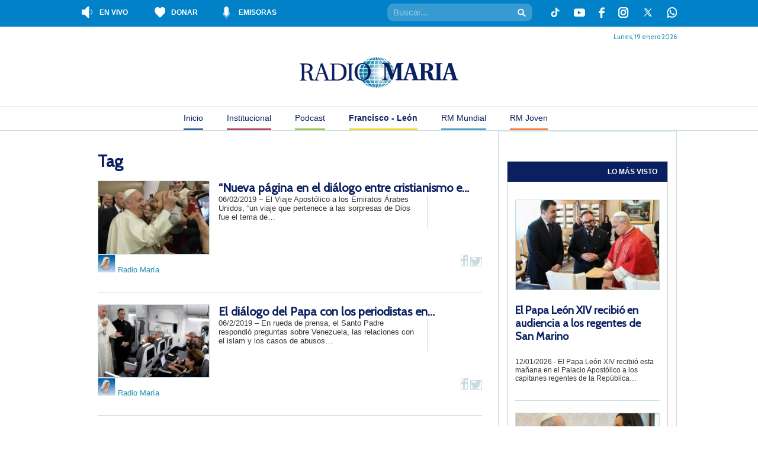

--- FILE ---
content_type: text/html; charset=UTF-8
request_url: https://radiomaria.org.ar/papa-francisco/tag/papa-francisco-2/page/155/
body_size: 17265
content:
<!DOCTYPE html>
<!--[if IEMobile 7 ]> <html lang="es"class="no-js iem7"> <![endif]-->
<!--[if lt IE 7 ]> <html lang="es" class="no-js ie6"> <![endif]-->
<!--[if IE 7 ]> <html lang="es" class="no-js ie7"> <![endif]-->
<!--[if IE 8 ]> <html lang="es" class="no-js ie8"> <![endif]-->
<!--[if (gte IE 9)|(gt IEMobile 7)|!(IEMobile)|!(IE)]><!--><html lang="es" class="no-js"><!--<![endif]-->
<head>
    <meta charset="UTF-8" />
    <meta http-equiv="X-UA-Compatible" content="IE=edge" />
    <title>papa francisco Archivos - Página 155 de 210 - Francisco - León</title>
        <meta name="viewport" content="width=device-width, initial-scale=1.0" />
    <link rel="profile" href="https://gmpg.org/xfn/11" />
    <link rel="pingback" href="https://radiomaria.org.ar/papa-francisco/xmlrpc.php" />
    <link rel="shortcut icon" href="https://radiomaria.org.ar/favicon.ico" />

    	<script type="799e21f745f214f1d190512c-text/javascript">
		console.log('Function Rario Maria2019')
	try {
		console.log('__rocketLoaderDisabled')
		window.__rocketLoaderDisabled = true;
	} catch (e) {
		console.error("Error al desactivar Rocket Loader:", e);
	}
	</script>
    <meta name='robots' content='index, follow, max-image-preview:large, max-snippet:-1, max-video-preview:-1' />
	<style>img:is([sizes="auto" i], [sizes^="auto," i]) { contain-intrinsic-size: 3000px 1500px }</style>
	
	<!-- This site is optimized with the Yoast SEO plugin v25.5 - https://yoast.com/wordpress/plugins/seo/ -->
	<link rel="canonical" href="https://radiomaria.org.ar/papa-francisco/tag/papa-francisco-2/page/155/" />
	<link rel="prev" href="https://radiomaria.org.ar/papa-francisco/tag/papa-francisco-2/page/154/" />
	<link rel="next" href="https://radiomaria.org.ar/papa-francisco/tag/papa-francisco-2/page/156/" />
	<meta property="og:locale" content="es_ES" />
	<meta property="og:type" content="article" />
	<meta property="og:title" content="papa francisco Archivos - Página 155 de 210 - Francisco - León" />
	<meta property="og:url" content="https://radiomaria.org.ar/papa-francisco/tag/papa-francisco-2/" />
	<meta property="og:site_name" content="Francisco - León" />
	<script type="application/ld+json" class="yoast-schema-graph">{"@context":"https://schema.org","@graph":[{"@type":"CollectionPage","@id":"https://radiomaria.org.ar/papa-francisco/tag/papa-francisco-2/","url":"https://radiomaria.org.ar/papa-francisco/tag/papa-francisco-2/page/155/","name":"papa francisco Archivos - Página 155 de 210 - Francisco - León","isPartOf":{"@id":"https://radiomaria.org.ar/papa-francisco/#website"},"primaryImageOfPage":{"@id":"https://radiomaria.org.ar/papa-francisco/tag/papa-francisco-2/page/155/#primaryimage"},"image":{"@id":"https://radiomaria.org.ar/papa-francisco/tag/papa-francisco-2/page/155/#primaryimage"},"thumbnailUrl":"https://radiomaria.org.ar/contenido/uploads/sites/4/2019/02/cq5dam.web_.800.800.jpeg","breadcrumb":{"@id":"https://radiomaria.org.ar/papa-francisco/tag/papa-francisco-2/page/155/#breadcrumb"},"inLanguage":"es"},{"@type":"ImageObject","inLanguage":"es","@id":"https://radiomaria.org.ar/papa-francisco/tag/papa-francisco-2/page/155/#primaryimage","url":"https://radiomaria.org.ar/contenido/uploads/sites/4/2019/02/cq5dam.web_.800.800.jpeg","contentUrl":"https://radiomaria.org.ar/contenido/uploads/sites/4/2019/02/cq5dam.web_.800.800.jpeg","width":800,"height":533},{"@type":"BreadcrumbList","@id":"https://radiomaria.org.ar/papa-francisco/tag/papa-francisco-2/page/155/#breadcrumb","itemListElement":[{"@type":"ListItem","position":1,"name":"Portada","item":"https://radiomaria.org.ar/papa-francisco/"},{"@type":"ListItem","position":2,"name":"papa francisco"}]},{"@type":"WebSite","@id":"https://radiomaria.org.ar/papa-francisco/#website","url":"https://radiomaria.org.ar/papa-francisco/","name":"Francisco - León","description":"Radio María Argentina - Francisco - León","potentialAction":[{"@type":"SearchAction","target":{"@type":"EntryPoint","urlTemplate":"https://radiomaria.org.ar/papa-francisco/?s={search_term_string}"},"query-input":{"@type":"PropertyValueSpecification","valueRequired":true,"valueName":"search_term_string"}}],"inLanguage":"es"}]}</script>
	<!-- / Yoast SEO plugin. -->


<link rel='dns-prefetch' href='//cdnjs.cloudflare.com' />
<link rel='dns-prefetch' href='//netdna.bootstrapcdn.com' />
		<!-- This site uses the Google Analytics by MonsterInsights plugin v9.6.1 - Using Analytics tracking - https://www.monsterinsights.com/ -->
		<!-- Nota: MonsterInsights no está actualmente configurado en este sitio. El dueño del sitio necesita identificarse usando su cuenta de Google Analytics en el panel de ajustes de MonsterInsights. -->
					<!-- No tracking code set -->
				<!-- / Google Analytics by MonsterInsights -->
		<script type="799e21f745f214f1d190512c-text/javascript">
/* <![CDATA[ */
window._wpemojiSettings = {"baseUrl":"https:\/\/s.w.org\/images\/core\/emoji\/16.0.1\/72x72\/","ext":".png","svgUrl":"https:\/\/s.w.org\/images\/core\/emoji\/16.0.1\/svg\/","svgExt":".svg","source":{"concatemoji":"https:\/\/radiomaria.org.ar\/papa-francisco\/wp-includes\/js\/wp-emoji-release.min.js?ver=6.8.2"}};
/*! This file is auto-generated */
!function(s,n){var o,i,e;function c(e){try{var t={supportTests:e,timestamp:(new Date).valueOf()};sessionStorage.setItem(o,JSON.stringify(t))}catch(e){}}function p(e,t,n){e.clearRect(0,0,e.canvas.width,e.canvas.height),e.fillText(t,0,0);var t=new Uint32Array(e.getImageData(0,0,e.canvas.width,e.canvas.height).data),a=(e.clearRect(0,0,e.canvas.width,e.canvas.height),e.fillText(n,0,0),new Uint32Array(e.getImageData(0,0,e.canvas.width,e.canvas.height).data));return t.every(function(e,t){return e===a[t]})}function u(e,t){e.clearRect(0,0,e.canvas.width,e.canvas.height),e.fillText(t,0,0);for(var n=e.getImageData(16,16,1,1),a=0;a<n.data.length;a++)if(0!==n.data[a])return!1;return!0}function f(e,t,n,a){switch(t){case"flag":return n(e,"\ud83c\udff3\ufe0f\u200d\u26a7\ufe0f","\ud83c\udff3\ufe0f\u200b\u26a7\ufe0f")?!1:!n(e,"\ud83c\udde8\ud83c\uddf6","\ud83c\udde8\u200b\ud83c\uddf6")&&!n(e,"\ud83c\udff4\udb40\udc67\udb40\udc62\udb40\udc65\udb40\udc6e\udb40\udc67\udb40\udc7f","\ud83c\udff4\u200b\udb40\udc67\u200b\udb40\udc62\u200b\udb40\udc65\u200b\udb40\udc6e\u200b\udb40\udc67\u200b\udb40\udc7f");case"emoji":return!a(e,"\ud83e\udedf")}return!1}function g(e,t,n,a){var r="undefined"!=typeof WorkerGlobalScope&&self instanceof WorkerGlobalScope?new OffscreenCanvas(300,150):s.createElement("canvas"),o=r.getContext("2d",{willReadFrequently:!0}),i=(o.textBaseline="top",o.font="600 32px Arial",{});return e.forEach(function(e){i[e]=t(o,e,n,a)}),i}function t(e){var t=s.createElement("script");t.src=e,t.defer=!0,s.head.appendChild(t)}"undefined"!=typeof Promise&&(o="wpEmojiSettingsSupports",i=["flag","emoji"],n.supports={everything:!0,everythingExceptFlag:!0},e=new Promise(function(e){s.addEventListener("DOMContentLoaded",e,{once:!0})}),new Promise(function(t){var n=function(){try{var e=JSON.parse(sessionStorage.getItem(o));if("object"==typeof e&&"number"==typeof e.timestamp&&(new Date).valueOf()<e.timestamp+604800&&"object"==typeof e.supportTests)return e.supportTests}catch(e){}return null}();if(!n){if("undefined"!=typeof Worker&&"undefined"!=typeof OffscreenCanvas&&"undefined"!=typeof URL&&URL.createObjectURL&&"undefined"!=typeof Blob)try{var e="postMessage("+g.toString()+"("+[JSON.stringify(i),f.toString(),p.toString(),u.toString()].join(",")+"));",a=new Blob([e],{type:"text/javascript"}),r=new Worker(URL.createObjectURL(a),{name:"wpTestEmojiSupports"});return void(r.onmessage=function(e){c(n=e.data),r.terminate(),t(n)})}catch(e){}c(n=g(i,f,p,u))}t(n)}).then(function(e){for(var t in e)n.supports[t]=e[t],n.supports.everything=n.supports.everything&&n.supports[t],"flag"!==t&&(n.supports.everythingExceptFlag=n.supports.everythingExceptFlag&&n.supports[t]);n.supports.everythingExceptFlag=n.supports.everythingExceptFlag&&!n.supports.flag,n.DOMReady=!1,n.readyCallback=function(){n.DOMReady=!0}}).then(function(){return e}).then(function(){var e;n.supports.everything||(n.readyCallback(),(e=n.source||{}).concatemoji?t(e.concatemoji):e.wpemoji&&e.twemoji&&(t(e.twemoji),t(e.wpemoji)))}))}((window,document),window._wpemojiSettings);
/* ]]> */
</script>
<link rel='stylesheet' id='owl-slider-css-css' href='https://radiomaria.org.ar/contenido/plugins/radioMariaSlider//libs/OwlCarousel2-2.3.4/dist/assets/owl.carousel.min.css?ver=6.8.2' type='text/css' media='all' />
<link rel='stylesheet' id='owl-slider-css-theme-css' href='https://radiomaria.org.ar/contenido/plugins/radioMariaSlider//libs/OwlCarousel2-2.3.4/dist/assets/owl.theme.default.min.css?ver=6.8.2' type='text/css' media='all' />
<link rel='stylesheet' id='mediaelement-css' href='https://radiomaria.org.ar/papa-francisco/wp-includes/js/mediaelement/mediaelementplayer-legacy.min.css?ver=4.2.17' type='text/css' media='all' />
<link rel='stylesheet' id='wp-mediaelement-css' href='https://radiomaria.org.ar/papa-francisco/wp-includes/js/mediaelement/wp-mediaelement.min.css?ver=6.8.2' type='text/css' media='all' />
<style id='wp-emoji-styles-inline-css' type='text/css'>

	img.wp-smiley, img.emoji {
		display: inline !important;
		border: none !important;
		box-shadow: none !important;
		height: 1em !important;
		width: 1em !important;
		margin: 0 0.07em !important;
		vertical-align: -0.1em !important;
		background: none !important;
		padding: 0 !important;
	}
</style>
<link rel='stylesheet' id='wp-block-library-css' href='https://radiomaria.org.ar/papa-francisco/wp-includes/css/dist/block-library/style.min.css?ver=6.8.2' type='text/css' media='all' />
<style id='classic-theme-styles-inline-css' type='text/css'>
/*! This file is auto-generated */
.wp-block-button__link{color:#fff;background-color:#32373c;border-radius:9999px;box-shadow:none;text-decoration:none;padding:calc(.667em + 2px) calc(1.333em + 2px);font-size:1.125em}.wp-block-file__button{background:#32373c;color:#fff;text-decoration:none}
</style>
<link rel='stylesheet' id='gutenberg-pdfjs-css' href='https://radiomaria.org.ar/contenido/plugins/pdfjs-viewer-shortcode/inc/../blocks/dist/style.css?ver=2.2.2' type='text/css' media='all' />
<style id='powerpress-player-block-style-inline-css' type='text/css'>


</style>
<style id='global-styles-inline-css' type='text/css'>
:root{--wp--preset--aspect-ratio--square: 1;--wp--preset--aspect-ratio--4-3: 4/3;--wp--preset--aspect-ratio--3-4: 3/4;--wp--preset--aspect-ratio--3-2: 3/2;--wp--preset--aspect-ratio--2-3: 2/3;--wp--preset--aspect-ratio--16-9: 16/9;--wp--preset--aspect-ratio--9-16: 9/16;--wp--preset--color--black: #000000;--wp--preset--color--cyan-bluish-gray: #abb8c3;--wp--preset--color--white: #ffffff;--wp--preset--color--pale-pink: #f78da7;--wp--preset--color--vivid-red: #cf2e2e;--wp--preset--color--luminous-vivid-orange: #ff6900;--wp--preset--color--luminous-vivid-amber: #fcb900;--wp--preset--color--light-green-cyan: #7bdcb5;--wp--preset--color--vivid-green-cyan: #00d084;--wp--preset--color--pale-cyan-blue: #8ed1fc;--wp--preset--color--vivid-cyan-blue: #0693e3;--wp--preset--color--vivid-purple: #9b51e0;--wp--preset--gradient--vivid-cyan-blue-to-vivid-purple: linear-gradient(135deg,rgba(6,147,227,1) 0%,rgb(155,81,224) 100%);--wp--preset--gradient--light-green-cyan-to-vivid-green-cyan: linear-gradient(135deg,rgb(122,220,180) 0%,rgb(0,208,130) 100%);--wp--preset--gradient--luminous-vivid-amber-to-luminous-vivid-orange: linear-gradient(135deg,rgba(252,185,0,1) 0%,rgba(255,105,0,1) 100%);--wp--preset--gradient--luminous-vivid-orange-to-vivid-red: linear-gradient(135deg,rgba(255,105,0,1) 0%,rgb(207,46,46) 100%);--wp--preset--gradient--very-light-gray-to-cyan-bluish-gray: linear-gradient(135deg,rgb(238,238,238) 0%,rgb(169,184,195) 100%);--wp--preset--gradient--cool-to-warm-spectrum: linear-gradient(135deg,rgb(74,234,220) 0%,rgb(151,120,209) 20%,rgb(207,42,186) 40%,rgb(238,44,130) 60%,rgb(251,105,98) 80%,rgb(254,248,76) 100%);--wp--preset--gradient--blush-light-purple: linear-gradient(135deg,rgb(255,206,236) 0%,rgb(152,150,240) 100%);--wp--preset--gradient--blush-bordeaux: linear-gradient(135deg,rgb(254,205,165) 0%,rgb(254,45,45) 50%,rgb(107,0,62) 100%);--wp--preset--gradient--luminous-dusk: linear-gradient(135deg,rgb(255,203,112) 0%,rgb(199,81,192) 50%,rgb(65,88,208) 100%);--wp--preset--gradient--pale-ocean: linear-gradient(135deg,rgb(255,245,203) 0%,rgb(182,227,212) 50%,rgb(51,167,181) 100%);--wp--preset--gradient--electric-grass: linear-gradient(135deg,rgb(202,248,128) 0%,rgb(113,206,126) 100%);--wp--preset--gradient--midnight: linear-gradient(135deg,rgb(2,3,129) 0%,rgb(40,116,252) 100%);--wp--preset--font-size--small: 13px;--wp--preset--font-size--medium: 20px;--wp--preset--font-size--large: 36px;--wp--preset--font-size--x-large: 42px;--wp--preset--spacing--20: 0.44rem;--wp--preset--spacing--30: 0.67rem;--wp--preset--spacing--40: 1rem;--wp--preset--spacing--50: 1.5rem;--wp--preset--spacing--60: 2.25rem;--wp--preset--spacing--70: 3.38rem;--wp--preset--spacing--80: 5.06rem;--wp--preset--shadow--natural: 6px 6px 9px rgba(0, 0, 0, 0.2);--wp--preset--shadow--deep: 12px 12px 50px rgba(0, 0, 0, 0.4);--wp--preset--shadow--sharp: 6px 6px 0px rgba(0, 0, 0, 0.2);--wp--preset--shadow--outlined: 6px 6px 0px -3px rgba(255, 255, 255, 1), 6px 6px rgba(0, 0, 0, 1);--wp--preset--shadow--crisp: 6px 6px 0px rgba(0, 0, 0, 1);}:where(.is-layout-flex){gap: 0.5em;}:where(.is-layout-grid){gap: 0.5em;}body .is-layout-flex{display: flex;}.is-layout-flex{flex-wrap: wrap;align-items: center;}.is-layout-flex > :is(*, div){margin: 0;}body .is-layout-grid{display: grid;}.is-layout-grid > :is(*, div){margin: 0;}:where(.wp-block-columns.is-layout-flex){gap: 2em;}:where(.wp-block-columns.is-layout-grid){gap: 2em;}:where(.wp-block-post-template.is-layout-flex){gap: 1.25em;}:where(.wp-block-post-template.is-layout-grid){gap: 1.25em;}.has-black-color{color: var(--wp--preset--color--black) !important;}.has-cyan-bluish-gray-color{color: var(--wp--preset--color--cyan-bluish-gray) !important;}.has-white-color{color: var(--wp--preset--color--white) !important;}.has-pale-pink-color{color: var(--wp--preset--color--pale-pink) !important;}.has-vivid-red-color{color: var(--wp--preset--color--vivid-red) !important;}.has-luminous-vivid-orange-color{color: var(--wp--preset--color--luminous-vivid-orange) !important;}.has-luminous-vivid-amber-color{color: var(--wp--preset--color--luminous-vivid-amber) !important;}.has-light-green-cyan-color{color: var(--wp--preset--color--light-green-cyan) !important;}.has-vivid-green-cyan-color{color: var(--wp--preset--color--vivid-green-cyan) !important;}.has-pale-cyan-blue-color{color: var(--wp--preset--color--pale-cyan-blue) !important;}.has-vivid-cyan-blue-color{color: var(--wp--preset--color--vivid-cyan-blue) !important;}.has-vivid-purple-color{color: var(--wp--preset--color--vivid-purple) !important;}.has-black-background-color{background-color: var(--wp--preset--color--black) !important;}.has-cyan-bluish-gray-background-color{background-color: var(--wp--preset--color--cyan-bluish-gray) !important;}.has-white-background-color{background-color: var(--wp--preset--color--white) !important;}.has-pale-pink-background-color{background-color: var(--wp--preset--color--pale-pink) !important;}.has-vivid-red-background-color{background-color: var(--wp--preset--color--vivid-red) !important;}.has-luminous-vivid-orange-background-color{background-color: var(--wp--preset--color--luminous-vivid-orange) !important;}.has-luminous-vivid-amber-background-color{background-color: var(--wp--preset--color--luminous-vivid-amber) !important;}.has-light-green-cyan-background-color{background-color: var(--wp--preset--color--light-green-cyan) !important;}.has-vivid-green-cyan-background-color{background-color: var(--wp--preset--color--vivid-green-cyan) !important;}.has-pale-cyan-blue-background-color{background-color: var(--wp--preset--color--pale-cyan-blue) !important;}.has-vivid-cyan-blue-background-color{background-color: var(--wp--preset--color--vivid-cyan-blue) !important;}.has-vivid-purple-background-color{background-color: var(--wp--preset--color--vivid-purple) !important;}.has-black-border-color{border-color: var(--wp--preset--color--black) !important;}.has-cyan-bluish-gray-border-color{border-color: var(--wp--preset--color--cyan-bluish-gray) !important;}.has-white-border-color{border-color: var(--wp--preset--color--white) !important;}.has-pale-pink-border-color{border-color: var(--wp--preset--color--pale-pink) !important;}.has-vivid-red-border-color{border-color: var(--wp--preset--color--vivid-red) !important;}.has-luminous-vivid-orange-border-color{border-color: var(--wp--preset--color--luminous-vivid-orange) !important;}.has-luminous-vivid-amber-border-color{border-color: var(--wp--preset--color--luminous-vivid-amber) !important;}.has-light-green-cyan-border-color{border-color: var(--wp--preset--color--light-green-cyan) !important;}.has-vivid-green-cyan-border-color{border-color: var(--wp--preset--color--vivid-green-cyan) !important;}.has-pale-cyan-blue-border-color{border-color: var(--wp--preset--color--pale-cyan-blue) !important;}.has-vivid-cyan-blue-border-color{border-color: var(--wp--preset--color--vivid-cyan-blue) !important;}.has-vivid-purple-border-color{border-color: var(--wp--preset--color--vivid-purple) !important;}.has-vivid-cyan-blue-to-vivid-purple-gradient-background{background: var(--wp--preset--gradient--vivid-cyan-blue-to-vivid-purple) !important;}.has-light-green-cyan-to-vivid-green-cyan-gradient-background{background: var(--wp--preset--gradient--light-green-cyan-to-vivid-green-cyan) !important;}.has-luminous-vivid-amber-to-luminous-vivid-orange-gradient-background{background: var(--wp--preset--gradient--luminous-vivid-amber-to-luminous-vivid-orange) !important;}.has-luminous-vivid-orange-to-vivid-red-gradient-background{background: var(--wp--preset--gradient--luminous-vivid-orange-to-vivid-red) !important;}.has-very-light-gray-to-cyan-bluish-gray-gradient-background{background: var(--wp--preset--gradient--very-light-gray-to-cyan-bluish-gray) !important;}.has-cool-to-warm-spectrum-gradient-background{background: var(--wp--preset--gradient--cool-to-warm-spectrum) !important;}.has-blush-light-purple-gradient-background{background: var(--wp--preset--gradient--blush-light-purple) !important;}.has-blush-bordeaux-gradient-background{background: var(--wp--preset--gradient--blush-bordeaux) !important;}.has-luminous-dusk-gradient-background{background: var(--wp--preset--gradient--luminous-dusk) !important;}.has-pale-ocean-gradient-background{background: var(--wp--preset--gradient--pale-ocean) !important;}.has-electric-grass-gradient-background{background: var(--wp--preset--gradient--electric-grass) !important;}.has-midnight-gradient-background{background: var(--wp--preset--gradient--midnight) !important;}.has-small-font-size{font-size: var(--wp--preset--font-size--small) !important;}.has-medium-font-size{font-size: var(--wp--preset--font-size--medium) !important;}.has-large-font-size{font-size: var(--wp--preset--font-size--large) !important;}.has-x-large-font-size{font-size: var(--wp--preset--font-size--x-large) !important;}
:where(.wp-block-post-template.is-layout-flex){gap: 1.25em;}:where(.wp-block-post-template.is-layout-grid){gap: 1.25em;}
:where(.wp-block-columns.is-layout-flex){gap: 2em;}:where(.wp-block-columns.is-layout-grid){gap: 2em;}
:root :where(.wp-block-pullquote){font-size: 1.5em;line-height: 1.6;}
</style>
<link rel='stylesheet' id='contact-form-7-css' href='https://radiomaria.org.ar/contenido/plugins/contact-form-7/includes/css/styles.css?ver=6.1' type='text/css' media='all' />
<link rel='stylesheet' id='font-awesome-css' href='//netdna.bootstrapcdn.com/font-awesome/4.1.0/css/font-awesome.css' type='text/css' media='screen' />
<link rel='stylesheet' id='radiomaria-style-css' href='https://radiomaria.org.ar/contenido/themes/radioMaria2019/style.css?ver=1.1' type='text/css' media='all' />
<!--[if IE]>
<link rel='stylesheet' id='radiomaria-style-ie-css' href='https://radiomaria.org.ar/contenido/themes/radioMaria2019/ie.css?ver=1.1' type='text/css' media='all' />
<![endif]-->
<!--[if lte IE 7]>
<link rel='stylesheet' id='radiomaria-style-ie6-css' href='https://radiomaria.org.ar/contenido/themes/radioMaria2019/ie6.css?ver=1.1' type='text/css' media='all' />
<![endif]-->
<link rel='stylesheet' id='fullcalendar-css-css' href='https://cdnjs.cloudflare.com/ajax/libs/fullcalendar/6.1.9/main.min.css?ver=6.8.2' type='text/css' media='all' />
<link rel='stylesheet' id='cyclone-template-style-dark-0-css' href='https://radiomaria.org.ar/contenido/plugins/cyclone-slider-2/templates/dark/style.css?ver=3.2.0' type='text/css' media='all' />
<link rel='stylesheet' id='cyclone-template-style-default-0-css' href='https://radiomaria.org.ar/contenido/plugins/cyclone-slider-2/templates/default/style.css?ver=3.2.0' type='text/css' media='all' />
<link rel='stylesheet' id='cyclone-template-style-radio-maria-content-slider-0-css' href='https://radiomaria.org.ar/contenido/plugins/cyclone-slider-2/templates/radio-maria-content-slider/style.css?ver=3.2.0' type='text/css' media='all' />
<link rel='stylesheet' id='cyclone-template-style-radio-maria-foto-slider-0-css' href='https://radiomaria.org.ar/contenido/plugins/cyclone-slider-2/templates/radio-maria-foto-slider/style.css?ver=3.2.0' type='text/css' media='all' />
<link rel='stylesheet' id='cyclone-template-style-radio-maria-main-slider-0-css' href='https://radiomaria.org.ar/contenido/plugins/cyclone-slider-2/templates/radio-maria-main-slider/style.css?ver=3.2.0' type='text/css' media='all' />
<link rel='stylesheet' id='cyclone-template-style-standard-0-css' href='https://radiomaria.org.ar/contenido/plugins/cyclone-slider-2/templates/standard/style.css?ver=3.2.0' type='text/css' media='all' />
<link rel='stylesheet' id='cyclone-template-style-thumbnails-0-css' href='https://radiomaria.org.ar/contenido/plugins/cyclone-slider-2/templates/thumbnails/style.css?ver=3.2.0' type='text/css' media='all' />
<script type="799e21f745f214f1d190512c-text/javascript" src="https://radiomaria.org.ar/papa-francisco/wp-includes/js/jquery/jquery.min.js?ver=3.7.1" id="jquery-core-js"></script>
<script type="799e21f745f214f1d190512c-text/javascript" src="https://radiomaria.org.ar/papa-francisco/wp-includes/js/jquery/jquery-migrate.min.js?ver=3.4.1" id="jquery-migrate-js"></script>
<link rel="https://api.w.org/" href="https://radiomaria.org.ar/papa-francisco/wp-json/" /><link rel="alternate" title="JSON" type="application/json" href="https://radiomaria.org.ar/papa-francisco/wp-json/wp/v2/tags/9" /><link rel="EditURI" type="application/rsd+xml" title="RSD" href="https://radiomaria.org.ar/papa-francisco/xmlrpc.php?rsd" />
<meta name="generator" content="WordPress 6.8.2" />
            <script type="799e21f745f214f1d190512c-text/javascript"><!--
                                function powerpress_pinw(pinw_url){window.open(pinw_url, 'PowerPressPlayer','toolbar=0,status=0,resizable=1,width=460,height=320');	return false;}
                //-->

                // tabnab protection
                window.addEventListener('load', function () {
                    // make all links have rel="noopener noreferrer"
                    document.querySelectorAll('a[target="_blank"]').forEach(link => {
                        link.setAttribute('rel', 'noopener noreferrer');
                    });
                });
            </script>
            
<style>
.scroll-back-to-top-wrapper {
    position: fixed;
	opacity: 0;
	visibility: hidden;
	overflow: hidden;
	text-align: center;
	z-index: 99999999;
    background-color: #0c8db5;
	color: #ffffff;
	width: 50px;
	height: 48px;
	line-height: 48px;
	right: 30px;
	bottom: 30px;
	padding-top: 2px;
	border-top-left-radius: 0px;
	border-top-right-radius: 0px;
	border-bottom-right-radius: 0px;
	border-bottom-left-radius: 0px;
	-webkit-transition: all 0.5s ease-in-out;
	-moz-transition: all 0.5s ease-in-out;
	-ms-transition: all 0.5s ease-in-out;
	-o-transition: all 0.5s ease-in-out;
	transition: all 0.5s ease-in-out;
}
.scroll-back-to-top-wrapper:hover {
	background-color: #888888;
  color: #eeeeee;
}
.scroll-back-to-top-wrapper.show {
    visibility:visible;
    cursor:pointer;
	opacity: 0.5;
}
.scroll-back-to-top-wrapper i.fa {
	line-height: inherit;
}
.scroll-back-to-top-wrapper .fa-lg {
	vertical-align: 0;
}
</style>	<script type="799e21f745f214f1d190512c-text/javascript">
	jQuery(document).ready(function($){
	    var isMobile = {
		Android: function() {
		    return navigator.userAgent.match(/Android/i);
		},
		BlackBerry: function() {
		    return navigator.userAgent.match(/BlackBerry/i);
		},
		iOS: function() {
		    return navigator.userAgent.match(/iPhone|iPad|iPod/i);
		},
		Opera: function() {
		    return navigator.userAgent.match(/Opera Mini/i);
		},
		Windows: function() {
		    return navigator.userAgent.match(/IEMobile/i);
		},
		Nokia: function() {
		    return (navigator.userAgent.match(/webOS/i) || navigator.userAgent.match(/Nokia/i));
		},
		any: function() {
		    return (isMobile.Android() || isMobile.BlackBerry() || isMobile.iOS() || isMobile.Opera() || isMobile.Windows() || isMobile.Nokia());
		}
	    };
	    if( isMobile.any() )
	    {
		$(".author-wa-icon").show();
	    }
	    else
	    {
		$(".wa-class").css('cursor', 'default').on('click', function( event ){
		    event.preventDefault();
		});
	    }
		});
	</script>
			   	<script type="799e21f745f214f1d190512c-text/javascript">
			jQuery(document).ready(function($){

				console.log('jquery radioMariaAhoraSonando');
				

				var data = {
						action: 'radioMariaAhoraSonando'
					};

					$.post("https://radiomaria.org.ar/papa-francisco/wp-admin/admin-ajax.php?_wpnonce=9ed73d38ca", data, function(response) {

						console.log('jquery admin-ajax.php');
						$('.rm-content-sonando').html(response);
					});
		   	});
		   </script>
		   		    <script type="799e21f745f214f1d190512c-text/javascript">
			jQuery(document).ready(function ($) {
		  
			    $(".owl-carousel").owlCarousel({
				items:1,
				margin:10,
				autoHeight:true,
				loop:true,
				autoplay:true,
				autoplayTimeout:5000,
				autoplayHoverPause:true
			    });
		  
			});
		    </script>
		    		    <script type="799e21f745f214f1d190512c-text/javascript">
				var radioMariaProgramContentWrapperNewContentLastLoad = 0;
				jQuery(document).ready(function($){

				    scrollIt();

				    function scrollIt()
				    {
						$(window).scroll(function()
						{
						    if($("#radioMariaProgramContentWrapper").length)
						    {
								if($(window).scrollTop() + $(window).height() > $("#radioMariaProgramContentWrapper").offset().top + $("#radioMariaProgramContentWrapper").height() - 100)
								{
								    $(window).unbind('scroll');

								    loadContent();
								}
						    }
						});
				    }

				    function loadContent()
				    {
						$("#radioMariaProgramContentWrapperNewContent").show();

						var data = {
							    action: 'radioMariaProgramContentWrapperNewContent',
							    lastLoad: radioMariaProgramContentWrapperNewContentLastLoad,
							    postID: 22407							};

						$.post("https://radiomaria.org.ar/papa-francisco/wp-admin/admin-ajax.php?_wpnonce=9ed73d38ca", data, function(response) {

						    //Oculto el cargando
						    $("#radioMariaProgramContentWrapperNewContent").hide();

						    //Imprimo el listado de Post
						    if(response != 0)
						    {
								$("#radioMariaProgramContentWrapper").append(response);

								$('audio').mediaelementplayer();

								radioMariaProgramContentWrapperNewContentLastLoad++;

								if(radioMariaProgramContentWrapperNewContentLastLoad < 3)
								{
								    scrollIt();
								}
								else
								{
								    //$(window).of('scroll');
								    $("#radioMariaProgramContentWrapper").append('<div id="radioMariaLoadContentBtn" style="text-align: center; background-color: #045589; color: #FFF; padding: 10px; border: 1px solid #073974;">Clic aquí para cargar más</div>');

								    $("#radioMariaLoadContentBtn").on( "click", function() {
										loadContent();

										$(this).remove();
								    });

								}
						    }
							else {
								console.log('else')
							}
						});
				    }
				});
		    </script>
		    <meta name="redi-version" content="1.2.7" /><noscript><style id="rocket-lazyload-nojs-css">.rll-youtube-player, [data-lazy-src]{display:none !important;}</style></noscript>
    <!--[if lt IE 9]>
    <script src="https://radiomaria.org.ar/contenido/themes/radioMaria2019/libs/respond.min.js"></script>
    <script src="https://radiomaria.org.ar/contenido/themes/radioMaria2019/libs/html5shiv.js"></script>
    <script src="https://radiomaria.org.ar/contenido/themes/radioMaria2019/libs/fix-z-index.js"></script>
    <![endif]-->

    <!--[if !lt IE 7]><!-->
    <link rel='stylesheet' id='radiomaria-style-responsive-css'  href='https://radiomaria.org.ar/contenido/themes/radioMaria2019/style-responsive.css?ver=4.1' type='text/css' media='all' />
    <!--<![endif]-->

	<!-- bootstrap -->
	<!-- Latest compiled and minified CSS -->
	<!-- <link rel="stylesheet" href="https://cdn.jsdelivr.net/npm/bootstrap@3.4.1/dist/css/bootstrap.min.css" integrity="sha384-HSMxcRTRxnN+Bdg0JdbxYKrThecOKuH5zCYotlSAcp1+c8xmyTe9GYg1l9a69psu" crossorigin="anonymous"> -->

	<!-- Optional theme -->
	<!-- <link rel="stylesheet" href="https://cdn.jsdelivr.net/npm/bootstrap@3.4.1/dist/css/bootstrap-theme.min.css" integrity="sha384-6pzBo3FDv/PJ8r2KRkGHifhEocL+1X2rVCTTkUfGk7/0pbek5mMa1upzvWbrUbOZ" crossorigin="anonymous"> -->

	<!-- Latest compiled and minified JavaScript -->
	<!-- <script src="https://cdn.jsdelivr.net/npm/bootstrap@3.4.1/dist/js/bootstrap.min.js" integrity="sha384-aJ21OjlMXNL5UyIl/XNwTMqvzeRMZH2w8c5cRVpzpU8Y5bApTppSuUkhZXN0VxHd" crossorigin="anonymous"></script> -->


   <!-- Google Tag Manager papa-->
    <script type="799e21f745f214f1d190512c-text/javascript">(function(w,d,s,l,i){w[l]=w[l]||[];w[l].push({'gtm.start':
    new Date().getTime(),event:'gtm.js'});var f=d.getElementsByTagName(s)[0],
    j=d.createElement(s),dl=l!='dataLayer'?'&l='+l:'';j.async=true;j.src=
    'https://www.googletagmanager.com/gtm.js?id='+i+dl;f.parentNode.insertBefore(j,f);
    })(window,document,'script','dataLayer','GTM-MF5KBB2W');</script>
    <!-- End Google Tag Manager papa -->
    
  


</head>
<body data-rsssl=1 class="archive paged tag tag-papa-francisco-2 tag-9 paged-155 tag-paged-155 wp-theme-radioMaria2019">

   <!-- Google Tag Manager papa-->
    <script type="799e21f745f214f1d190512c-text/javascript">(function(w,d,s,l,i){w[l]=w[l]||[];w[l].push({'gtm.start':
    new Date().getTime(),event:'gtm.js'});var f=d.getElementsByTagName(s)[0],
    j=d.createElement(s),dl=l!='dataLayer'?'&l='+l:'';j.async=true;j.src=
    'https://www.googletagmanager.com/gtm.js?id='+i+dl;f.parentNode.insertBefore(j,f);
    })(window,document,'script','dataLayer','GTM-MF5KBB2W');</script>
    <!-- End Google Tag Manager papa -->
    
  
<div id="page">
	<header role="banner">
		<div id="header-main">
		    <div class="bar papa-francisco">
						    <div class="wrapper">
				<a href="https://radiomaria.org.ar/escuchar-en-vivo" class="en-vivo left" title="En Vivo"><span>EN VIVO</span></a>
				<a href="https://radiomaria.org.ar/sumate-con-tu-donacion" class="donar left" title="Donar"><span>DONAR</span></a>
				
								<a href="https://radiomaria.org.ar/frecuencias" class="emisoras left" title="Emisoras"><span>EMISORAS</span></a>
								
				<a href="https://radiomaria.org.ar/institucional/whatsapp/" class="btn-whatsapp right" target="_blank" title="WhatsApp: 351 817 1593"></a>
				<a href="https://x.com/RadioMariaArg" class="btn-twitter right" target="_blank"></a>
				<a href="https://www.instagram.com/radiomariaarg/" class="btn-instagram right" target="_blank"></a>
				<a href="https://es-es.facebook.com/RadioMaria.ar" class="btn-facebook right" target="_blank"></a>
				<a href="https://www.youtube.com/user/RadioMariaArgentina" class="btn-youtube right" target="_blank"></a>
				<a href="https://www.tiktok.com/@radiomariaarg" class="btn-tiktok right" target="_blank"></a>

				<div id="search-form-wrapper" class="right">
				    <form role="search" method="get" id="searchform" action="https://radiomaria.org.ar/">
    <input name="buscar" id="s" type="text" class="search-input left" placeholder="Buscar..." />
    <a href="#" class="btn-search left" role="button"><div>&nbsp;</div></a>
    <input name="s" type="hidden" value="buscar" />
</form>

<script type="799e21f745f214f1d190512c-text/javascript">
    //console.log('console search v0.09')


document.addEventListener('DOMContentLoaded', () => {
    // Evitar que el script se cargue más de una vez
    if (window.searchLogInitialized) {
        console.warn('El script ya está inicializado.');
        return;
    }
    window.searchLogInitialized = true;

    // Observar el DOM dinámico
    const observer = new MutationObserver(() => {
        const searchInput = document.querySelector('#gsc-i-id2');
        const resultsContainer = document.querySelector('.gsc-results');

        if (searchInput && resultsContainer) {
            //console.log('Input y contenedor de resultados detectados:', searchInput, resultsContainer);

            // Desconectar el observador inicial
            observer.disconnect();

            let lastSearchQuery = '';
            let isFetching = false;

            // Observar los cambios en los resultados
            const resultsObserver = new MutationObserver(() => {
                const searchQuery = searchInput.value.trim();

                if (
                    searchQuery !== '' && // Asegurar que hay un valor
                    searchQuery !== lastSearchQuery && // Evitar duplicados
                    !isFetching // Prevenir solicitudes simultáneas
                ) {
                    //console.log('Nueva búsqueda detectada:', searchQuery);

                    // Actualizar estado
                    lastSearchQuery = searchQuery;
                    isFetching = true;

                    // Enviar la búsqueda al backend
                    fetch(ajax_object.ajax_url, {
                        method: 'POST',
                        headers: {
                            'Content-Type': 'application/x-www-form-urlencoded',
                        },
                        body: new URLSearchParams({
                            action: 'save_search_log',
                            search: searchQuery,
                        }),
                    })
                        .then((response) => {
                            if (!response.ok) {
                                throw new Error(`HTTP error! status: ${response.status}`);
                            }
                            return response.json();
                        })
                        .then((data) => {
                            /*
                            if (data.success) {
                                console.log('Búsqueda guardada con éxito:', data);
                            } else {
                                console.error('Error en la respuesta del servidor:', data);
                            }
                            */
                        })
                        .catch((error) => {
                            console.error('Error al guardar la búsqueda:', error);
                        })
                        .finally(() => {
                            isFetching = false; // Liberar bloqueo
                        });
                }
            });

            // Observar cambios en el contenedor de resultados
            resultsObserver.observe(resultsContainer, { childList: true, subtree: true });
        }
    });

    // Observar cambios en el cuerpo del documento
    observer.observe(document.body, { childList: true, subtree: true });
});



</script>				</div>

				<script type="799e21f745f214f1d190512c-text/javascript">
					console.log('console log desde search-form-wrapper')
				</script>

				<div class="clear"></div>
			    </div>
					    </div>
						    <div class="wrapper">
				<div class="date">lunes, 19 enero 2026</div>
				<a id="logo" href="https://radiomaria.org.ar/" title="Francisco &#8211; León" class="logo-papa-francisco"></a>
				<button id="btn-menu-responsive" type="button" class="right"></button>
				<div class="clear"></div>
			    </div>

					</div>
		<div id="header-sep"></div>
		<nav id="main-menu" role="navigation">

			
				<div class="wrapper">
										<ul id="menu-microsites" class="navmenu">
					    <li>
						<a href="https://radiomaria.org.ar/" >Inicio</a>
					    </li>
					    <li><a href="//radiomaria.org.ar/institucional/" class="menu-institucional" >Institucional</a><div class="submenu-wrapper">	<div class=" institucional">		<div class="wrapper">			<ul><li><a href="https://radiomaria.org.ar/institucional/quienes-somos/">Quienes Somos</a><li><a href="https://radiomaria.org.ar/sumate-con-tu-donacion">Donación</a><li><a href="https://radiomaria.org.ar/frecuencias">Donde Escucharnos</a><li><a href="https://radiomaria.org.ar/institucional/mira-radio-maria-tv/">Dónde ver Radio Maria TV</a><li><a href="https://radiomaria.org.ar/institucional/category/novedades/">Novedades</a><li><a href="https://radiomaria.org.ar/institucional/voluntariado/">Voluntariado</a><li><a href="https://radiomaria.org.ar/institucional/difusion/">Difusión</a><li><a href="http://www.radiomaria.org.ar/contacto">Contacto</a><li><a href="https://radiomaria.org.ar/institucional/category/balance-social/">Balance Social</a><li><a href="https://radiomaria.org.ar/institucional/category/res-17310/">Res. 173/10</a>			</ul>			<div class="clear"></div>		<div>	<div><div></li><li><a href="//radiomaria.org.ar/programacion/" class="menu-programacion" >Podcast</a><div class="submenu-wrapper">	<div class=" programacion">		<div class="wrapper">			<ul><li><a href="https://radiomaria.org.ar/grilla-programacion/">Grilla de Programación</a><li><a href="https://radiomaria.org.ar/escuchar-en-vivo/">Escuchar en Vivo</a><li><a href="https://radiomaria.org.ar/programacion/programas/catequesis/">Catequesis</a><li><a href="https://radiomaria.org.ar/programacion/programas/un-punto-de-vista/">Un punto de vista</a><li><a href="https://radiomaria.org.ar/programacion/programas/solo-por-hoy/">Sólo por hoy</a><li><a href="https://radiomaria.org.ar/programacion/programas/estamos-en-red/">Estamos en red</a><li><a href="https://radiomaria.org.ar/programacion/programas/acortando-distancias/">Acortando distancias</a><li><a href="https://radiomaria.org.ar/programacion/programas/bienaventurados/">Bienaventurados</a><li><a href="https://radiomaria.org.ar/programacion/programas/senderos-de-mi-tierra/">Senderos de mi tierra</a>			</ul>			<div class="clear"></div>		<div>	<div><div></li><li><a href="//radiomaria.org.ar/papa-francisco/" class="menu-papa-francisco current-papa-francisco" >Francisco - León</a><div class="submenu-wrapper">	<div class=" papa-francisco">		<div class="wrapper">			<ul><li><a href="https://radiomaria.org.ar/papa-francisco/category/papa-francisco/">Papa Francisco</a><li><a href="https://radiomaria.org.ar/papa-francisco/category/angelus/">Angelus</a><li><a href="https://radiomaria.org.ar/papa-francisco/category/noticias/">Noticias</a><li><a href="https://radiomaria.org.ar/papa-francisco/category/homilias/">Homilías</a><li><a href="https://radiomaria.org.ar/papa-francisco/category/audiencia-general/">Audiencia General</a>			</ul>			<div class="clear"></div>		<div>	<div><div></li><li><a href="//radiomaria.org.ar/actualidad/" class="menu-actualidad" >RM Mundial</a><div class="submenu-wrapper">	<div class=" actualidad">		<div class="wrapper">			<ul><li><a href="https://radiomaria.org.ar/actualidad/category/mariathon/">Mariathon</a><li><a href="https://radiomaria.org.ar/actualidad/category/familia-de-radio-maria/">Familia de Radio María</a><li><a href="https://radiomaria.org.ar/actualidad/category/europa/">Europa</a><li><a href="https://radiomaria.org.ar/actualidad/category/africa/">África</a><li><a href="https://radiomaria.org.ar/actualidad/category/america/">América</a><li><a href="https://radiomaria.org.ar/actualidad/category/asia-y-oceania/">Asia y Oceanía</a>			</ul>			<div class="clear"></div>		<div>	<div><div></li><li><a href="//radiomaria.org.ar/rm-joven/" class="menu-tejiendo-redes" >RM Joven</a><div class="submenu-wrapper">	<div class=" tejiendo-redes">		<div class="wrapper">			<ul><li><a href="https://radiomaria.org.ar/rm-joven/rm-joven-radio/">Radio María Joven en vivo</a><li><a href="https://radiomaria.org.ar/rm-joven/category/jmj-2019/">JMJ 2019</a><li><a href="https://radiomaria.org.ar/rm-joven/category/espiritualidad/evangelio-del-dia/">Evangelio del día</a><li><a href="https://radiomaria.org.ar/rm-joven/category/ser-joven/testimonios/">Testimonios</a>			</ul>			<div class="clear"></div>		<div>	<div><div></li>					    <li class="clear"></li>
					</ul>
					
					<div id="menu-responsive">
						<ul>
						    <li><a href="//radiomaria.org.ar/institucional/" class="menu-institucional" >Institucional</a><div class="submenu-wrapper">	<div class=" institucional">		<div class="wrapper">			<ul><li><a href="https://radiomaria.org.ar/institucional/quienes-somos/">Quienes Somos</a><li><a href="https://radiomaria.org.ar/sumate-con-tu-donacion">Donación</a><li><a href="https://radiomaria.org.ar/frecuencias">Donde Escucharnos</a><li><a href="https://radiomaria.org.ar/institucional/mira-radio-maria-tv/">Dónde ver Radio Maria TV</a><li><a href="https://radiomaria.org.ar/institucional/category/novedades/">Novedades</a><li><a href="https://radiomaria.org.ar/institucional/voluntariado/">Voluntariado</a><li><a href="https://radiomaria.org.ar/institucional/difusion/">Difusión</a><li><a href="http://www.radiomaria.org.ar/contacto">Contacto</a><li><a href="https://radiomaria.org.ar/institucional/category/balance-social/">Balance Social</a><li><a href="https://radiomaria.org.ar/institucional/category/res-17310/">Res. 173/10</a>			</ul>			<div class="clear"></div>		<div>	<div><div></li><li><a href="//radiomaria.org.ar/programacion/" class="menu-programacion" >Podcast</a><div class="submenu-wrapper">	<div class=" programacion">		<div class="wrapper">			<ul><li><a href="https://radiomaria.org.ar/grilla-programacion/">Grilla de Programación</a><li><a href="https://radiomaria.org.ar/escuchar-en-vivo/">Escuchar en Vivo</a><li><a href="https://radiomaria.org.ar/programacion/programas/catequesis/">Catequesis</a><li><a href="https://radiomaria.org.ar/programacion/programas/un-punto-de-vista/">Un punto de vista</a><li><a href="https://radiomaria.org.ar/programacion/programas/solo-por-hoy/">Sólo por hoy</a><li><a href="https://radiomaria.org.ar/programacion/programas/estamos-en-red/">Estamos en red</a><li><a href="https://radiomaria.org.ar/programacion/programas/acortando-distancias/">Acortando distancias</a><li><a href="https://radiomaria.org.ar/programacion/programas/bienaventurados/">Bienaventurados</a><li><a href="https://radiomaria.org.ar/programacion/programas/senderos-de-mi-tierra/">Senderos de mi tierra</a>			</ul>			<div class="clear"></div>		<div>	<div><div></li><li><a href="//radiomaria.org.ar/papa-francisco/" class="menu-papa-francisco current-papa-francisco" >Francisco - León</a><div class="submenu-wrapper">	<div class=" papa-francisco">		<div class="wrapper">			<ul><li><a href="https://radiomaria.org.ar/papa-francisco/category/papa-francisco/">Papa Francisco</a><li><a href="https://radiomaria.org.ar/papa-francisco/category/angelus/">Angelus</a><li><a href="https://radiomaria.org.ar/papa-francisco/category/noticias/">Noticias</a><li><a href="https://radiomaria.org.ar/papa-francisco/category/homilias/">Homilías</a><li><a href="https://radiomaria.org.ar/papa-francisco/category/audiencia-general/">Audiencia General</a>			</ul>			<div class="clear"></div>		<div>	<div><div></li><li><a href="//radiomaria.org.ar/actualidad/" class="menu-actualidad" >RM Mundial</a><div class="submenu-wrapper">	<div class=" actualidad">		<div class="wrapper">			<ul><li><a href="https://radiomaria.org.ar/actualidad/category/mariathon/">Mariathon</a><li><a href="https://radiomaria.org.ar/actualidad/category/familia-de-radio-maria/">Familia de Radio María</a><li><a href="https://radiomaria.org.ar/actualidad/category/europa/">Europa</a><li><a href="https://radiomaria.org.ar/actualidad/category/africa/">África</a><li><a href="https://radiomaria.org.ar/actualidad/category/america/">América</a><li><a href="https://radiomaria.org.ar/actualidad/category/asia-y-oceania/">Asia y Oceanía</a>			</ul>			<div class="clear"></div>		<div>	<div><div></li><li><a href="//radiomaria.org.ar/rm-joven/" class="menu-tejiendo-redes" >RM Joven</a><div class="submenu-wrapper">	<div class=" tejiendo-redes">		<div class="wrapper">			<ul><li><a href="https://radiomaria.org.ar/rm-joven/rm-joven-radio/">Radio María Joven en vivo</a><li><a href="https://radiomaria.org.ar/rm-joven/category/jmj-2019/">JMJ 2019</a><li><a href="https://radiomaria.org.ar/rm-joven/category/espiritualidad/evangelio-del-dia/">Evangelio del día</a><li><a href="https://radiomaria.org.ar/rm-joven/category/ser-joven/testimonios/">Testimonios</a>			</ul>			<div class="clear"></div>		<div>	<div><div></li>						    <li>
							<div id="search-form-wrapper-responsive">
							    <form role="search" method="get" id="searchform" action="https://radiomaria.org.ar/">
    <input name="buscar" id="s" type="text" class="search-input left" placeholder="Buscar..." />
    <a href="#" class="btn-search left" role="button"><div>&nbsp;</div></a>
    <input name="s" type="hidden" value="buscar" />
</form>

<script type="799e21f745f214f1d190512c-text/javascript">
    //console.log('console search v0.09')


document.addEventListener('DOMContentLoaded', () => {
    // Evitar que el script se cargue más de una vez
    if (window.searchLogInitialized) {
        console.warn('El script ya está inicializado.');
        return;
    }
    window.searchLogInitialized = true;

    // Observar el DOM dinámico
    const observer = new MutationObserver(() => {
        const searchInput = document.querySelector('#gsc-i-id2');
        const resultsContainer = document.querySelector('.gsc-results');

        if (searchInput && resultsContainer) {
            //console.log('Input y contenedor de resultados detectados:', searchInput, resultsContainer);

            // Desconectar el observador inicial
            observer.disconnect();

            let lastSearchQuery = '';
            let isFetching = false;

            // Observar los cambios en los resultados
            const resultsObserver = new MutationObserver(() => {
                const searchQuery = searchInput.value.trim();

                if (
                    searchQuery !== '' && // Asegurar que hay un valor
                    searchQuery !== lastSearchQuery && // Evitar duplicados
                    !isFetching // Prevenir solicitudes simultáneas
                ) {
                    //console.log('Nueva búsqueda detectada:', searchQuery);

                    // Actualizar estado
                    lastSearchQuery = searchQuery;
                    isFetching = true;

                    // Enviar la búsqueda al backend
                    fetch(ajax_object.ajax_url, {
                        method: 'POST',
                        headers: {
                            'Content-Type': 'application/x-www-form-urlencoded',
                        },
                        body: new URLSearchParams({
                            action: 'save_search_log',
                            search: searchQuery,
                        }),
                    })
                        .then((response) => {
                            if (!response.ok) {
                                throw new Error(`HTTP error! status: ${response.status}`);
                            }
                            return response.json();
                        })
                        .then((data) => {
                            /*
                            if (data.success) {
                                console.log('Búsqueda guardada con éxito:', data);
                            } else {
                                console.error('Error en la respuesta del servidor:', data);
                            }
                            */
                        })
                        .catch((error) => {
                            console.error('Error al guardar la búsqueda:', error);
                        })
                        .finally(() => {
                            isFetching = false; // Liberar bloqueo
                        });
                }
            });

            // Observar cambios en el contenedor de resultados
            resultsObserver.observe(resultsContainer, { childList: true, subtree: true });
        }
    });

    // Observar cambios en el cuerpo del documento
    observer.observe(document.body, { childList: true, subtree: true });
});



</script>							    <div class="clear"></div>
							</div>
						    </li>
						    <li class="links2">
							<div class="wrapper">
							    <a href="https://radiomaria.org.ar/institucional/whatsapp/" class="btn-whatsapp right" title="WhatsApp: 351 817 1593"></a>
							    <a href="https://x.com/RadioMariaArg" class="btn-twitter right"></a>
							    <a href="https://www.instagram.com/radiomariaarg/" class="btn-instagram right"></a>
							    <a href="https://es-es.facebook.com/RadioMaria.ar" class="btn-facebook right"></a>
							    <a href="https://www.youtube.com/user/RadioMariaArgentina" class="btn-youtube right"></a>
								<a href="https://www.tiktok.com/@radiomariaarg" class="btn-tiktok right" target="_blank"></a>
							    
							    <div class="clear"></div>
							</div>
						    </li>
						</ul>
					</div>
					<div class="clear"></div>
				</div>

			
		</nav>
		<div id="header-sep2"></div>
			</header>

<div id="main" role="main">
	<div class="wrapper">
		<div class="big-col">
			<div class="row row-fix list-wrapper">
									<h3>Tag</h3>
				
				
										<div class="news-wrapper">
												<a href="https://radiomaria.org.ar/papa-francisco/nueva-pagina-en-el-dialogo-entre-cristianismo-e-islam/"><img width="189" height="124" src="https://radiomaria.org.ar/contenido/uploads/sites/4/2019/02/cq5dam.web_.800.800-189x124.jpeg" class="left wp-post-image" alt="06/02/2019 &#8211; El Viaje Apostólico a los Emiratos Árabes Unidos, “un viaje que pertenece a las sorpresas de Dios fue el tema de&hellip;" title="“Nueva página en el diálogo entre cristianismo e islam”" decoding="async" srcset="https://radiomaria.org.ar/contenido/uploads/sites/4/2019/02/cq5dam.web_.800.800-189x124.jpeg 189w, https://radiomaria.org.ar/contenido/uploads/sites/4/2019/02/cq5dam.web_.800.800-280x182.jpeg 280w" sizes="(max-width: 189px) 100vw, 189px" /></a>
						<span>
							<h2><a href="https://radiomaria.org.ar/papa-francisco/nueva-pagina-en-el-dialogo-entre-cristianismo-e-islam/">“Nueva página en el diálogo entre cristianismo e&hellip;</a></h2>
							<p><a href="https://radiomaria.org.ar/papa-francisco/nueva-pagina-en-el-dialogo-entre-cristianismo-e-islam/">06/02/2019 &#8211; El Viaje Apostólico a los Emiratos Árabes Unidos, “un viaje que pertenece a las sorpresas de Dios fue el tema de&hellip;</a></p>
						</span>
						<div class="clear"></div>
												<div class="author">
							<a href="https://radiomaria.org.ar/papa-francisco/author/radiomariaargentina/"><img alt="Foto del avatar" src="https://radiomaria.org.ar/contenido/uploads/2014/07/Radio-María_avatar_1405105266-30x30.jpg" srcset="https://radiomaria.org.ar/contenido/uploads/2014/07/Radio-María_avatar_1405105266.jpg 2x" class="nolazy avatar avatar-30 photo" height="30" width="30" decoding="async"/> Radio María</a>
							<div class="right">
								<a href="https://www.facebook.com/sharer/sharer.php?u=https://radiomaria.org.ar/papa-francisco/nueva-pagina-en-el-dialogo-entre-cristianismo-e-islam/" target="_blank"><img src="https://radiomaria.org.ar/contenido/themes/radioMaria2019/imgs/icon-share-fb.jpg" class="author-fb-icon" /></a>
								<a href="https://twitter.com/share?url=https://radiomaria.org.ar/papa-francisco/nueva-pagina-en-el-dialogo-entre-cristianismo-e-islam/" target="_blank"><img src="https://radiomaria.org.ar/contenido/themes/radioMaria2019/imgs/icon-share-tw.jpg" class="author-tw-icon" /></a>
							</div>
						</div>
					</div>
										<div class="news-wrapper">
												<a href="https://radiomaria.org.ar/papa-francisco/el-papa-dialogo-con-periodista-en-el-avion-de-regreso-a-roma/"><img width="189" height="124" src="https://radiomaria.org.ar/contenido/uploads/sites/4/2019/02/r1EgTGV9b_1256x620-189x124.jpg" class="left wp-post-image" alt="06/2/2019 &#8211; En rueda de prensa, el Santo Padre respondió preguntas sobre Venezuela, las relaciones con el islam y los casos de abusos&hellip;" title="El diálogo del Papa con los periodistas en el avión de regreso a Roma" decoding="async" srcset="https://radiomaria.org.ar/contenido/uploads/sites/4/2019/02/r1EgTGV9b_1256x620-189x124.jpg 189w, https://radiomaria.org.ar/contenido/uploads/sites/4/2019/02/r1EgTGV9b_1256x620-280x182.jpg 280w" sizes="(max-width: 189px) 100vw, 189px" /></a>
						<span>
							<h2><a href="https://radiomaria.org.ar/papa-francisco/el-papa-dialogo-con-periodista-en-el-avion-de-regreso-a-roma/">El diálogo del Papa con los periodistas en&hellip;</a></h2>
							<p><a href="https://radiomaria.org.ar/papa-francisco/el-papa-dialogo-con-periodista-en-el-avion-de-regreso-a-roma/">06/2/2019 &#8211; En rueda de prensa, el Santo Padre respondió preguntas sobre Venezuela, las relaciones con el islam y los casos de abusos&hellip;</a></p>
						</span>
						<div class="clear"></div>
												<div class="author">
							<a href="https://radiomaria.org.ar/papa-francisco/author/radiomariaargentina/"><img alt="Foto del avatar" src="https://radiomaria.org.ar/contenido/uploads/2014/07/Radio-María_avatar_1405105266-30x30.jpg" srcset="https://radiomaria.org.ar/contenido/uploads/2014/07/Radio-María_avatar_1405105266.jpg 2x" class="nolazy avatar avatar-30 photo" height="30" width="30" loading="lazy" decoding="async"/> Radio María</a>
							<div class="right">
								<a href="https://www.facebook.com/sharer/sharer.php?u=https://radiomaria.org.ar/papa-francisco/el-papa-dialogo-con-periodista-en-el-avion-de-regreso-a-roma/" target="_blank"><img src="https://radiomaria.org.ar/contenido/themes/radioMaria2019/imgs/icon-share-fb.jpg" class="author-fb-icon" /></a>
								<a href="https://twitter.com/share?url=https://radiomaria.org.ar/papa-francisco/el-papa-dialogo-con-periodista-en-el-avion-de-regreso-a-roma/" target="_blank"><img src="https://radiomaria.org.ar/contenido/themes/radioMaria2019/imgs/icon-share-tw.jpg" class="author-tw-icon" /></a>
							</div>
						</div>
					</div>
										<div class="news-wrapper">
												<a href="https://radiomaria.org.ar/papa-francisco/el-papa-francisco-se-despide-de-los-emiratos-arabes/"><img width="189" height="124" src="https://radiomaria.org.ar/contenido/uploads/sites/4/2019/02/maxresdefault-189x124.jpg" class="left wp-post-image" alt="06/02/2019 &#8211; El Papa Francisco se despidió de los Emiratos Árabes Unidos. Después de presidir la celebración de la Santa Misa ante los&hellip;" title="El Papa Francisco se despide de los Emiratos Árabes" decoding="async" loading="lazy" srcset="https://radiomaria.org.ar/contenido/uploads/sites/4/2019/02/maxresdefault-189x124.jpg 189w, https://radiomaria.org.ar/contenido/uploads/sites/4/2019/02/maxresdefault-280x182.jpg 280w" sizes="auto, (max-width: 189px) 100vw, 189px" /></a>
						<span>
							<h2><a href="https://radiomaria.org.ar/papa-francisco/el-papa-francisco-se-despide-de-los-emiratos-arabes/">El Papa Francisco se despide de los Emiratos&hellip;</a></h2>
							<p><a href="https://radiomaria.org.ar/papa-francisco/el-papa-francisco-se-despide-de-los-emiratos-arabes/">06/02/2019 &#8211; El Papa Francisco se despidió de los Emiratos Árabes Unidos. Después de presidir la celebración de la Santa Misa ante los&hellip;</a></p>
						</span>
						<div class="clear"></div>
												<div class="author">
							<a href="https://radiomaria.org.ar/papa-francisco/author/radiomariaargentina/"><img alt="Foto del avatar" src="https://radiomaria.org.ar/contenido/uploads/2014/07/Radio-María_avatar_1405105266-30x30.jpg" srcset="https://radiomaria.org.ar/contenido/uploads/2014/07/Radio-María_avatar_1405105266.jpg 2x" class="nolazy avatar avatar-30 photo" height="30" width="30" loading="lazy" decoding="async"/> Radio María</a>
							<div class="right">
								<a href="https://www.facebook.com/sharer/sharer.php?u=https://radiomaria.org.ar/papa-francisco/el-papa-francisco-se-despide-de-los-emiratos-arabes/" target="_blank"><img src="https://radiomaria.org.ar/contenido/themes/radioMaria2019/imgs/icon-share-fb.jpg" class="author-fb-icon" /></a>
								<a href="https://twitter.com/share?url=https://radiomaria.org.ar/papa-francisco/el-papa-francisco-se-despide-de-los-emiratos-arabes/" target="_blank"><img src="https://radiomaria.org.ar/contenido/themes/radioMaria2019/imgs/icon-share-tw.jpg" class="author-tw-icon" /></a>
							</div>
						</div>
					</div>
										<div class="news-wrapper">
												<a href="https://radiomaria.org.ar/papa-francisco/el-papa-celebro-en-abu-dabi-la-misa-mas-multitudinaria-en-un-pais-musulman/"><img width="189" height="124" src="https://radiomaria.org.ar/contenido/uploads/sites/4/2019/02/cq5dam.thumbnail.cropped.1000.563-189x124.jpeg" class="left wp-post-image" alt="05/02/2019 &#8211; Una mañana con mucho sol acompañó un acontecimiento histórico: la celebración de la primera misa pública en Abu Dhabi, presidida por&hellip;" title="El Papa celebró en Abu Dabi la misa más multitudinaria en un país musulmán" decoding="async" loading="lazy" srcset="https://radiomaria.org.ar/contenido/uploads/sites/4/2019/02/cq5dam.thumbnail.cropped.1000.563-189x124.jpeg 189w, https://radiomaria.org.ar/contenido/uploads/sites/4/2019/02/cq5dam.thumbnail.cropped.1000.563-280x182.jpeg 280w" sizes="auto, (max-width: 189px) 100vw, 189px" /></a>
						<span>
							<h2><a href="https://radiomaria.org.ar/papa-francisco/el-papa-celebro-en-abu-dabi-la-misa-mas-multitudinaria-en-un-pais-musulman/">El Papa celebró en Abu Dabi la misa&hellip;</a></h2>
							<p><a href="https://radiomaria.org.ar/papa-francisco/el-papa-celebro-en-abu-dabi-la-misa-mas-multitudinaria-en-un-pais-musulman/">05/02/2019 &#8211; Una mañana con mucho sol acompañó un acontecimiento histórico: la celebración de la primera misa pública en Abu Dhabi, presidida por&hellip;</a></p>
						</span>
						<div class="clear"></div>
												<div class="author">
							<a href="https://radiomaria.org.ar/papa-francisco/author/radiomariaargentina/"><img alt="Foto del avatar" src="https://radiomaria.org.ar/contenido/uploads/2014/07/Radio-María_avatar_1405105266-30x30.jpg" srcset="https://radiomaria.org.ar/contenido/uploads/2014/07/Radio-María_avatar_1405105266.jpg 2x" class="nolazy avatar avatar-30 photo" height="30" width="30" loading="lazy" decoding="async"/> Radio María</a>
							<div class="right">
								<a href="https://www.facebook.com/sharer/sharer.php?u=https://radiomaria.org.ar/papa-francisco/el-papa-celebro-en-abu-dabi-la-misa-mas-multitudinaria-en-un-pais-musulman/" target="_blank"><img src="https://radiomaria.org.ar/contenido/themes/radioMaria2019/imgs/icon-share-fb.jpg" class="author-fb-icon" /></a>
								<a href="https://twitter.com/share?url=https://radiomaria.org.ar/papa-francisco/el-papa-celebro-en-abu-dabi-la-misa-mas-multitudinaria-en-un-pais-musulman/" target="_blank"><img src="https://radiomaria.org.ar/contenido/themes/radioMaria2019/imgs/icon-share-tw.jpg" class="author-tw-icon" /></a>
							</div>
						</div>
					</div>
										<div class="news-wrapper">
												<a href="https://radiomaria.org.ar/papa-francisco/cristianos-y-musulmanes-rechazan-la-violencia-en-nombre-de-dios/"><img width="189" height="124" src="https://radiomaria.org.ar/contenido/uploads/sites/4/2019/02/vlcsnap-2019-02-04-11h41m37s163-189x124.jpg" class="left wp-post-image" alt="04/02/2019 &#8211; El Papa Francisco y el Gran Imán de Al-Azhar, Ahmed Muhammad Ahmed Al-Tayyib, institución de referencia del mundo musulmán suní con sede&hellip;" title="Cristianos y musulmanes rechazan la violencia en nombre de Dios" decoding="async" loading="lazy" srcset="https://radiomaria.org.ar/contenido/uploads/sites/4/2019/02/vlcsnap-2019-02-04-11h41m37s163-189x124.jpg 189w, https://radiomaria.org.ar/contenido/uploads/sites/4/2019/02/vlcsnap-2019-02-04-11h41m37s163-280x182.jpg 280w" sizes="auto, (max-width: 189px) 100vw, 189px" /></a>
						<span>
							<h2><a href="https://radiomaria.org.ar/papa-francisco/cristianos-y-musulmanes-rechazan-la-violencia-en-nombre-de-dios/">Cristianos y musulmanes rechazan la violencia en nombre&hellip;</a></h2>
							<p><a href="https://radiomaria.org.ar/papa-francisco/cristianos-y-musulmanes-rechazan-la-violencia-en-nombre-de-dios/">04/02/2019 &#8211; El Papa Francisco y el Gran Imán de Al-Azhar, Ahmed Muhammad Ahmed Al-Tayyib, institución de referencia del mundo musulmán suní con sede&hellip;</a></p>
						</span>
						<div class="clear"></div>
												<div class="author">
							<a href="https://radiomaria.org.ar/papa-francisco/author/romina-maccarone/"><img alt="" src="https://secure.gravatar.com/avatar/120930e6d45740f94c333d372fcf108b3807901994b365dd455fe8cf48dacc2b?s=30&#038;d=mm&#038;r=g" srcset="https://secure.gravatar.com/avatar/120930e6d45740f94c333d372fcf108b3807901994b365dd455fe8cf48dacc2b?s=60&#038;d=mm&#038;r=g 2x" class="nolazy avatar avatar-30 photo" height="30" width="30" loading="lazy" decoding="async"/> romina-maccarone</a>
							<div class="right">
								<a href="https://www.facebook.com/sharer/sharer.php?u=https://radiomaria.org.ar/papa-francisco/cristianos-y-musulmanes-rechazan-la-violencia-en-nombre-de-dios/" target="_blank"><img src="https://radiomaria.org.ar/contenido/themes/radioMaria2019/imgs/icon-share-fb.jpg" class="author-fb-icon" /></a>
								<a href="https://twitter.com/share?url=https://radiomaria.org.ar/papa-francisco/cristianos-y-musulmanes-rechazan-la-violencia-en-nombre-de-dios/" target="_blank"><img src="https://radiomaria.org.ar/contenido/themes/radioMaria2019/imgs/icon-share-tw.jpg" class="author-tw-icon" /></a>
							</div>
						</div>
					</div>
										<div class="news-wrapper">
												<a href="https://radiomaria.org.ar/papa-francisco/22376-2/"><img width="189" height="124" src="https://radiomaria.org.ar/contenido/uploads/sites/4/2019/02/PapaFranciscoEncuentroInterreligiosoAbuDhabi_04022019-189x124.jpg" class="left wp-post-image" alt="04/02/2019 &#8211; El Papa Francisco pronunció un importante discurso en el Encuentro Interreligioso celebrado este lunes 4 de febrero en Abu Dhabi, Emiratos Árabes&hellip;" title="Discurso del Papa Francisco en el Encuentro Interreligioso de Abu Dhabi" decoding="async" loading="lazy" srcset="https://radiomaria.org.ar/contenido/uploads/sites/4/2019/02/PapaFranciscoEncuentroInterreligiosoAbuDhabi_04022019-189x124.jpg 189w, https://radiomaria.org.ar/contenido/uploads/sites/4/2019/02/PapaFranciscoEncuentroInterreligiosoAbuDhabi_04022019-280x182.jpg 280w" sizes="auto, (max-width: 189px) 100vw, 189px" /></a>
						<span>
							<h2><a href="https://radiomaria.org.ar/papa-francisco/22376-2/">Discurso del Papa Francisco en el Encuentro Interreligioso&hellip;</a></h2>
							<p><a href="https://radiomaria.org.ar/papa-francisco/22376-2/">04/02/2019 &#8211; El Papa Francisco pronunció un importante discurso en el Encuentro Interreligioso celebrado este lunes 4 de febrero en Abu Dhabi, Emiratos Árabes&hellip;</a></p>
						</span>
						<div class="clear"></div>
												<div class="author">
							<a href="https://radiomaria.org.ar/papa-francisco/author/romina-maccarone/"><img alt="" src="https://secure.gravatar.com/avatar/120930e6d45740f94c333d372fcf108b3807901994b365dd455fe8cf48dacc2b?s=30&#038;d=mm&#038;r=g" srcset="https://secure.gravatar.com/avatar/120930e6d45740f94c333d372fcf108b3807901994b365dd455fe8cf48dacc2b?s=60&#038;d=mm&#038;r=g 2x" class="nolazy avatar avatar-30 photo" height="30" width="30" loading="lazy" decoding="async"/> romina-maccarone</a>
							<div class="right">
								<a href="https://www.facebook.com/sharer/sharer.php?u=https://radiomaria.org.ar/papa-francisco/22376-2/" target="_blank"><img src="https://radiomaria.org.ar/contenido/themes/radioMaria2019/imgs/icon-share-fb.jpg" class="author-fb-icon" /></a>
								<a href="https://twitter.com/share?url=https://radiomaria.org.ar/papa-francisco/22376-2/" target="_blank"><img src="https://radiomaria.org.ar/contenido/themes/radioMaria2019/imgs/icon-share-tw.jpg" class="author-tw-icon" /></a>
							</div>
						</div>
					</div>
										<div class="news-wrapper">
												<a href="https://radiomaria.org.ar/papa-francisco/el-mundo-necesita-ver-profetas-en-los-discipulos-de-jesus/"><img width="189" height="124" src="https://radiomaria.org.ar/contenido/uploads/sites/4/2019/02/cq5dam.thumbnail.cropped.750.422-1-189x124.jpeg" class="left wp-post-image" alt="03/02/2019 &#8211; “El mundo necesita ver profetas en los discípulos de Jesús”, esta fue la afirmación del Papa Francisco a la hora del Ángelus,&hellip;" title="“El mundo necesita ver profetas en los discípulos de Jesús”" decoding="async" loading="lazy" srcset="https://radiomaria.org.ar/contenido/uploads/sites/4/2019/02/cq5dam.thumbnail.cropped.750.422-1-189x124.jpeg 189w, https://radiomaria.org.ar/contenido/uploads/sites/4/2019/02/cq5dam.thumbnail.cropped.750.422-1-280x182.jpeg 280w" sizes="auto, (max-width: 189px) 100vw, 189px" /></a>
						<span>
							<h2><a href="https://radiomaria.org.ar/papa-francisco/el-mundo-necesita-ver-profetas-en-los-discipulos-de-jesus/">“El mundo necesita ver profetas en los discípulos&hellip;</a></h2>
							<p><a href="https://radiomaria.org.ar/papa-francisco/el-mundo-necesita-ver-profetas-en-los-discipulos-de-jesus/">03/02/2019 &#8211; “El mundo necesita ver profetas en los discípulos de Jesús”, esta fue la afirmación del Papa Francisco a la hora del Ángelus,&hellip;</a></p>
						</span>
						<div class="clear"></div>
												<div class="author">
							<a href="https://radiomaria.org.ar/papa-francisco/author/romina-maccarone/"><img alt="" src="https://secure.gravatar.com/avatar/120930e6d45740f94c333d372fcf108b3807901994b365dd455fe8cf48dacc2b?s=30&#038;d=mm&#038;r=g" srcset="https://secure.gravatar.com/avatar/120930e6d45740f94c333d372fcf108b3807901994b365dd455fe8cf48dacc2b?s=60&#038;d=mm&#038;r=g 2x" class="nolazy avatar avatar-30 photo" height="30" width="30" loading="lazy" decoding="async"/> romina-maccarone</a>
							<div class="right">
								<a href="https://www.facebook.com/sharer/sharer.php?u=https://radiomaria.org.ar/papa-francisco/el-mundo-necesita-ver-profetas-en-los-discipulos-de-jesus/" target="_blank"><img src="https://radiomaria.org.ar/contenido/themes/radioMaria2019/imgs/icon-share-fb.jpg" class="author-fb-icon" /></a>
								<a href="https://twitter.com/share?url=https://radiomaria.org.ar/papa-francisco/el-mundo-necesita-ver-profetas-en-los-discipulos-de-jesus/" target="_blank"><img src="https://radiomaria.org.ar/contenido/themes/radioMaria2019/imgs/icon-share-tw.jpg" class="author-tw-icon" /></a>
							</div>
						</div>
					</div>
										<div class="news-wrapper">
												<a href="https://radiomaria.org.ar/papa-francisco/el-papa-francisco-llego-a-abu-dhabi/"><img width="189" height="124" src="https://radiomaria.org.ar/contenido/uploads/sites/4/2019/02/Papa-189x124.jpg" class="left wp-post-image" alt="04/02/2019 &#8211; El papa Francisco llegó a Emiratos Árabes Unidos con un mensaje de paz y convivencia entre cristianos y musulmanes, y se&hellip;" title="El Papa Francisco llegó a Abu Dhabi" decoding="async" loading="lazy" srcset="https://radiomaria.org.ar/contenido/uploads/sites/4/2019/02/Papa-189x124.jpg 189w, https://radiomaria.org.ar/contenido/uploads/sites/4/2019/02/Papa-280x182.jpg 280w" sizes="auto, (max-width: 189px) 100vw, 189px" /></a>
						<span>
							<h2><a href="https://radiomaria.org.ar/papa-francisco/el-papa-francisco-llego-a-abu-dhabi/">El Papa Francisco llegó a Abu Dhabi</a></h2>
							<p><a href="https://radiomaria.org.ar/papa-francisco/el-papa-francisco-llego-a-abu-dhabi/">04/02/2019 &#8211; El papa Francisco llegó a Emiratos Árabes Unidos con un mensaje de paz y convivencia entre cristianos y musulmanes, y se&hellip;</a></p>
						</span>
						<div class="clear"></div>
												<div class="author">
							<a href="https://radiomaria.org.ar/papa-francisco/author/radiomariaargentina/"><img alt="Foto del avatar" src="https://radiomaria.org.ar/contenido/uploads/2014/07/Radio-María_avatar_1405105266-30x30.jpg" srcset="https://radiomaria.org.ar/contenido/uploads/2014/07/Radio-María_avatar_1405105266.jpg 2x" class="nolazy avatar avatar-30 photo" height="30" width="30" loading="lazy" decoding="async"/> Radio María</a>
							<div class="right">
								<a href="https://www.facebook.com/sharer/sharer.php?u=https://radiomaria.org.ar/papa-francisco/el-papa-francisco-llego-a-abu-dhabi/" target="_blank"><img src="https://radiomaria.org.ar/contenido/themes/radioMaria2019/imgs/icon-share-fb.jpg" class="author-fb-icon" /></a>
								<a href="https://twitter.com/share?url=https://radiomaria.org.ar/papa-francisco/el-papa-francisco-llego-a-abu-dhabi/" target="_blank"><img src="https://radiomaria.org.ar/contenido/themes/radioMaria2019/imgs/icon-share-tw.jpg" class="author-tw-icon" /></a>
							</div>
						</div>
					</div>
										<div class="news-wrapper">
												<a href="https://radiomaria.org.ar/papa-francisco/el-papa-exhorto-a-ser-perseverantes-en-el-momento-de-la-desolacion/"><img width="189" height="124" src="https://radiomaria.org.ar/contenido/uploads/sites/4/2019/02/cq5dam.thumbnail.cropped.750.422-189x124.jpeg" class="left wp-post-image" alt="01/02/2019 &#8211; En la capilla de la Casa Santa Marta, el Papa Francisco celebra la Misa diaria y comenta la primera lectura de&hellip;" title="El Papa exhortó a ser «perseverantes en el momento de la desolación" decoding="async" loading="lazy" srcset="https://radiomaria.org.ar/contenido/uploads/sites/4/2019/02/cq5dam.thumbnail.cropped.750.422-189x124.jpeg 189w, https://radiomaria.org.ar/contenido/uploads/sites/4/2019/02/cq5dam.thumbnail.cropped.750.422-280x182.jpeg 280w" sizes="auto, (max-width: 189px) 100vw, 189px" /></a>
						<span>
							<h2><a href="https://radiomaria.org.ar/papa-francisco/el-papa-exhorto-a-ser-perseverantes-en-el-momento-de-la-desolacion/">El Papa exhortó a ser «perseverantes en el&hellip;</a></h2>
							<p><a href="https://radiomaria.org.ar/papa-francisco/el-papa-exhorto-a-ser-perseverantes-en-el-momento-de-la-desolacion/">01/02/2019 &#8211; En la capilla de la Casa Santa Marta, el Papa Francisco celebra la Misa diaria y comenta la primera lectura de&hellip;</a></p>
						</span>
						<div class="clear"></div>
												<div class="author">
							<a href="https://radiomaria.org.ar/papa-francisco/author/radiomariaargentina/"><img alt="Foto del avatar" src="https://radiomaria.org.ar/contenido/uploads/2014/07/Radio-María_avatar_1405105266-30x30.jpg" srcset="https://radiomaria.org.ar/contenido/uploads/2014/07/Radio-María_avatar_1405105266.jpg 2x" class="nolazy avatar avatar-30 photo" height="30" width="30" loading="lazy" decoding="async"/> Radio María</a>
							<div class="right">
								<a href="https://www.facebook.com/sharer/sharer.php?u=https://radiomaria.org.ar/papa-francisco/el-papa-exhorto-a-ser-perseverantes-en-el-momento-de-la-desolacion/" target="_blank"><img src="https://radiomaria.org.ar/contenido/themes/radioMaria2019/imgs/icon-share-fb.jpg" class="author-fb-icon" /></a>
								<a href="https://twitter.com/share?url=https://radiomaria.org.ar/papa-francisco/el-papa-exhorto-a-ser-perseverantes-en-el-momento-de-la-desolacion/" target="_blank"><img src="https://radiomaria.org.ar/contenido/themes/radioMaria2019/imgs/icon-share-tw.jpg" class="author-tw-icon" /></a>
							</div>
						</div>
					</div>
										<div class="news-wrapper">
												<a href="https://radiomaria.org.ar/papa-francisco/22347-2/"><img width="189" height="124" src="https://radiomaria.org.ar/contenido/uploads/sites/4/2019/01/cq5dam.thumbnail.cropped.750.422-1-189x124.jpeg" class="left wp-post-image" alt="31/01/2019 &#8211; En el día en que la Iglesia celebra a San Juan Bosco, el Papa basó sobre su figura la homilía de&hellip;" title="Que los sacerdotes sean alegres como Don Bosco" decoding="async" loading="lazy" srcset="https://radiomaria.org.ar/contenido/uploads/sites/4/2019/01/cq5dam.thumbnail.cropped.750.422-1-189x124.jpeg 189w, https://radiomaria.org.ar/contenido/uploads/sites/4/2019/01/cq5dam.thumbnail.cropped.750.422-1-280x182.jpeg 280w" sizes="auto, (max-width: 189px) 100vw, 189px" /></a>
						<span>
							<h2><a href="https://radiomaria.org.ar/papa-francisco/22347-2/">Que los sacerdotes sean alegres como Don Bosco</a></h2>
							<p><a href="https://radiomaria.org.ar/papa-francisco/22347-2/">31/01/2019 &#8211; En el día en que la Iglesia celebra a San Juan Bosco, el Papa basó sobre su figura la homilía de&hellip;</a></p>
						</span>
						<div class="clear"></div>
												<div class="author">
							<a href="https://radiomaria.org.ar/papa-francisco/author/radiomariaargentina/"><img alt="Foto del avatar" src="https://radiomaria.org.ar/contenido/uploads/2014/07/Radio-María_avatar_1405105266-30x30.jpg" srcset="https://radiomaria.org.ar/contenido/uploads/2014/07/Radio-María_avatar_1405105266.jpg 2x" class="nolazy avatar avatar-30 photo" height="30" width="30" loading="lazy" decoding="async"/> Radio María</a>
							<div class="right">
								<a href="https://www.facebook.com/sharer/sharer.php?u=https://radiomaria.org.ar/papa-francisco/22347-2/" target="_blank"><img src="https://radiomaria.org.ar/contenido/themes/radioMaria2019/imgs/icon-share-fb.jpg" class="author-fb-icon" /></a>
								<a href="https://twitter.com/share?url=https://radiomaria.org.ar/papa-francisco/22347-2/" target="_blank"><img src="https://radiomaria.org.ar/contenido/themes/radioMaria2019/imgs/icon-share-tw.jpg" class="author-tw-icon" /></a>
							</div>
						</div>
					</div>
					
					<div class="paginator">
	<a class="prev page-numbers" href="https://radiomaria.org.ar/papa-francisco/tag/papa-francisco-2/page/154/">&lsaquo; Aterior</a>
<a class="page-numbers" href="https://radiomaria.org.ar/papa-francisco/tag/papa-francisco-2/page/1/">|1</a>
<span class="page-numbers dots">&hellip;</span>
<a class="page-numbers" href="https://radiomaria.org.ar/papa-francisco/tag/papa-francisco-2/page/153/">|153</a>
<a class="page-numbers" href="https://radiomaria.org.ar/papa-francisco/tag/papa-francisco-2/page/154/">|154</a>
<span aria-current="page" class="page-numbers current">|155</span>
<a class="page-numbers" href="https://radiomaria.org.ar/papa-francisco/tag/papa-francisco-2/page/156/">|156</a>
<a class="page-numbers" href="https://radiomaria.org.ar/papa-francisco/tag/papa-francisco-2/page/157/">|157</a>
<span class="page-numbers dots">&hellip;</span>
<a class="page-numbers" href="https://radiomaria.org.ar/papa-francisco/tag/papa-francisco-2/page/210/">|210</a>
<a class="next page-numbers" href="https://radiomaria.org.ar/papa-francisco/tag/papa-francisco-2/page/156/">Siguiente &rsaquo;</a></div>

							</div>
		</div>
		<div class="small-col sidebar sidebar-responsive-border">
	<div class="widget-1 widget-first side-widget"><div class="side-widget-title"><h4>Lo Más Visto</h4></div><div class="side-widget-wrapper">					<div class="widget-widget">
						
															<img width="265" height="166" src="https://radiomaria.org.ar/contenido/uploads/sites/4/2026/01/cq5dam.thumbnail.cropped.750.422-5-1-265x166.jpeg" class="img-s1 wp-post-image" alt="12/01/2026 - El Papa León XIV recibió esta mañana en el Palacio Apostólico a los capitanes regentes de la República&hellip;" title="El Papa León XIV recibió en audiencia a los regentes de San Marino" decoding="async" loading="lazy" />							
							<h4><a href="https://radiomaria.org.ar/papa-francisco/el-papa-leon-xiv-recibio-en-audiencia-a-los-regentes-de-san-marino/" title="El Papa León XIV recibió en audiencia a los regentes de San Marino">El Papa León XIV recibió en audiencia a los regentes de San Marino</a></h4>

															<p>12/01/2026 - El Papa León XIV recibió esta mañana en el Palacio Apostólico a los capitanes regentes de la República&hellip;</p>
							
							<div class="sep"></div>

						
															<img width="265" height="166" src="https://radiomaria.org.ar/contenido/uploads/sites/4/2026/01/cq5dam.thumbnail.cropped.750.422-9-265x166.jpeg" class="img-s1 wp-post-image" alt="12/01/2026 - Esta mañana, el Papa León XIV recibió en el Palacio Apostólico del Vaticano a la política y activista&hellip;" title="El Papa León XIV recibió en audiencia a María Corina Machado" decoding="async" loading="lazy" />							
							<h4><a href="https://radiomaria.org.ar/papa-francisco/el-papa-leon-xiv-recibio-en-audiencia-a-maria-corina-machado/" title="El Papa León XIV recibió en audiencia a María Corina Machado">El Papa León XIV recibió en audiencia a María Corina Machado</a></h4>

															<p>12/01/2026 - Esta mañana, el Papa León XIV recibió en el Palacio Apostólico del Vaticano a la política y activista&hellip;</p>
							
							<div class="sep"></div>

						
															<img width="265" height="166" src="https://radiomaria.org.ar/contenido/uploads/sites/4/2025/12/cq5dam.thumbnail.cropped.750.422-2-4-265x166.jpeg" class="img-s1 wp-post-image" alt="09/01/2026 - La Santa Sede dio a conocer el calendario de actividades del Papa León XIV para los meses de&hellip;" title="La Santa Sede confirmó la agenda del Papa León XIV para los próximos meses" decoding="async" loading="lazy" />							
							<h4><a href="https://radiomaria.org.ar/papa-francisco/la-santa-sede-confirmo-la-agenda-del-papa-leon-xiv-para-los-proximos-meses/" title="La Santa Sede confirmó la agenda del Papa León XIV para los próximos meses">La Santa Sede confirmó la agenda del Papa León XIV para los próximos meses</a></h4>

															<p>09/01/2026 - La Santa Sede dio a conocer el calendario de actividades del Papa León XIV para los meses de&hellip;</p>
							
							<div class="sep"></div>

						
															<img width="265" height="166" src="https://radiomaria.org.ar/contenido/uploads/sites/4/2026/01/cq5dam.thumbnail.cropped.750.422-2-1-265x166.jpeg" class="img-s1 wp-post-image" alt="12/01/2026 - El Papa León XIV encabezó un encuentro en el Vaticano para agradecer formalmente a las instituciones y personas&hellip;" title="León XIV agradeció a los voluntarios y organizadores del Jubileo: &quot;Ustedes han sido artesanos de la esperanza&quot;" decoding="async" loading="lazy" />							
							<h4><a href="https://radiomaria.org.ar/papa-francisco/leon-xiv-agradecio-a-los-voluntarios-y-organizadores-del-jubileo-ustedes-han-sido-artesanos-de-la-esperanza/" title="León XIV agradeció a los voluntarios y organizadores del Jubileo: "Ustedes han sido artesanos de la esperanza"">León XIV agradeció a los voluntarios y organizadores del Jubileo: "Ustedes han sido artesanos de la esperanza"</a></h4>

															<p>12/01/2026 - El Papa León XIV encabezó un encuentro en el Vaticano para agradecer formalmente a las instituciones y personas&hellip;</p>
							
							<div class="sep"></div>

						
															<img width="265" height="166" src="https://radiomaria.org.ar/contenido/uploads/sites/4/2026/01/666666666666666666666-265x166.jpg" class="img-s1 wp-post-image" alt="15/01/2026 - La actividad pastoral del Papa León XIV durante esta semana ha estado marcada por una intensa agenda institucional&hellip;" title="Del Consistorio a la Diplomacia: la intensa semana del Papa León XIV marcada por el diálogo y la esperanza" decoding="async" loading="lazy" />							
							<h4><a href="https://radiomaria.org.ar/papa-francisco/del-consistorio-a-la-diplomacia-la-intensa-semana-del-papa-leon-xiv-marcada-por-el-dialogo-y-la-esperanza/" title="Del Consistorio a la Diplomacia: la intensa semana del Papa León XIV marcada por el diálogo y la esperanza">Del Consistorio a la Diplomacia: la intensa semana del Papa León XIV marcada por el diálogo y la esperanza</a></h4>

															<p>15/01/2026 - La actividad pastoral del Papa León XIV durante esta semana ha estado marcada por una intensa agenda institucional&hellip;</p>
							
							<div class="sep"></div>

											</div>
					</div><div class="clear"></div></div></div>
<div class="clear"></div>	</div> <!-- .wrapper -->
		</div><!-- #main -->

		<footer role="contentinfo">
			<div id="footer-sep">

				
					<div class="wrapper">
						<div class="big-col">Todos los derechos reservados © 2024 - Radio María</div>
						<!--<div class="small-col"><a href="http://evoit.com" target="_blank">Diseño y Desarrollo web › EVO I.T.</a></div>-->
						<div class="clear"></div>
					</div>

				
			</div>
			<script type="799e21f745f214f1d190512c-text/javascript">
				console.log('Footer console.log')
			</script>
			<div id="footer-bottom">

				
					<div class="wrapper">
						<div class="big-col">

														<div class="half-col">
							    <h2>Contacto</h2>
							    <ul>
									<li>Dirección: Avenida Vélez Sarsfield 51 - 1º piso</li>
									<li>Código Postal: X5000JJA - Cuidad de Córdoba</li>
							    </ul>
							</div>
							<div class="half-col">
								<!-- <h2>WhatsApp: 3518171593</h2> -->
								<p>
									<strong><a href="https://wa.me/5493518171593" target="_blank">WhatsApp: 3518171593</a></strong>
								</p>
								<p>
									<strong><a href="tel:08107777777">Tel. 0810-777-7777</a></strong>																
								</p>
								

							    <ul>
									<li><a href="https://radiomaria.org.ar/contacto"><b>Dejar Mensaje</b></a></li>
							    </ul>
							</div>
							<div class="clear"></div>
						</div>
						<div class="small-col">
							<a href="https://radiomaria.org.ar/"><img src="https://radiomaria.org.ar/contenido/themes/radioMaria2019/imgs/logo-rm-footer.png" alt="Francisco &#8211; León" class="right rm-f-logos"/></a>
							<div class="clear"></div>
							<a href="http://www.radiomaria.org" target="_blank"><img src="https://radiomaria.org.ar/contenido/themes/radioMaria2019/imgs/logo-wf-footer.png" alt="World Family" class="right rm-f-logos"/></a>
							<div class="clear"></div>
						</div>
						<div class="clear"></div>
					</div>

				
			</div>
		</footer><!-- #colophon -->
	</div><!-- #page -->
	<script type="speculationrules">
{"prefetch":[{"source":"document","where":{"and":[{"href_matches":"\/papa-francisco\/*"},{"not":{"href_matches":["\/papa-francisco\/wp-*.php","\/papa-francisco\/wp-admin\/*","\/contenido\/uploads\/sites\/4\/*","\/contenido\/*","\/contenido\/plugins\/*","\/contenido\/themes\/radioMaria2019\/*","\/papa-francisco\/*\\?(.+)"]}},{"not":{"selector_matches":"a[rel~=\"nofollow\"]"}},{"not":{"selector_matches":".no-prefetch, .no-prefetch a"}}]},"eagerness":"conservative"}]}
</script>
<div class="scroll-back-to-top-wrapper">
	<span class="scroll-back-to-top-inner">
					<i class="fa fa-2x fa-chevron-circle-up"></i>
			</span>
</div><script type="799e21f745f214f1d190512c-text/javascript" src="https://radiomaria.org.ar/contenido/plugins/radioMariaSlider//libs/OwlCarousel2-2.3.4/dist/owl.carousel.min.js" id="owl-slider-js-js"></script>
<script type="799e21f745f214f1d190512c-text/javascript" id="mediaelement-core-js-before">
/* <![CDATA[ */
var mejsL10n = {"language":"es","strings":{"mejs.download-file":"Descargar archivo","mejs.install-flash":"Est\u00e1s usando un navegador que no tiene Flash activo o instalado. Por favor, activa el componente del reproductor Flash o descarga la \u00faltima versi\u00f3n desde https:\/\/get.adobe.com\/flashplayer\/","mejs.fullscreen":"Pantalla completa","mejs.play":"Reproducir","mejs.pause":"Pausa","mejs.time-slider":"Control de tiempo","mejs.time-help-text":"Usa las teclas de direcci\u00f3n izquierda\/derecha para avanzar un segundo y las flechas arriba\/abajo para avanzar diez segundos.","mejs.live-broadcast":"Transmisi\u00f3n en vivo","mejs.volume-help-text":"Utiliza las teclas de flecha arriba\/abajo para aumentar o disminuir el volumen.","mejs.unmute":"Activar el sonido","mejs.mute":"Silenciar","mejs.volume-slider":"Control de volumen","mejs.video-player":"Reproductor de v\u00eddeo","mejs.audio-player":"Reproductor de audio","mejs.captions-subtitles":"Pies de foto \/ Subt\u00edtulos","mejs.captions-chapters":"Cap\u00edtulos","mejs.none":"Ninguna","mejs.afrikaans":"Afrik\u00e1ans","mejs.albanian":"Albano","mejs.arabic":"\u00c1rabe","mejs.belarusian":"Bielorruso","mejs.bulgarian":"B\u00falgaro","mejs.catalan":"Catal\u00e1n","mejs.chinese":"Chino","mejs.chinese-simplified":"Chino (Simplificado)","mejs.chinese-traditional":"Chino (Tradicional)","mejs.croatian":"Croata","mejs.czech":"Checo","mejs.danish":"Dan\u00e9s","mejs.dutch":"Neerland\u00e9s","mejs.english":"Ingl\u00e9s","mejs.estonian":"Estonio","mejs.filipino":"Filipino","mejs.finnish":"Fin\u00e9s","mejs.french":"Franc\u00e9s","mejs.galician":"Gallego","mejs.german":"Alem\u00e1n","mejs.greek":"Griego","mejs.haitian-creole":"Creole haitiano","mejs.hebrew":"Hebreo","mejs.hindi":"Indio","mejs.hungarian":"H\u00fangaro","mejs.icelandic":"Island\u00e9s","mejs.indonesian":"Indonesio","mejs.irish":"Irland\u00e9s","mejs.italian":"Italiano","mejs.japanese":"Japon\u00e9s","mejs.korean":"Coreano","mejs.latvian":"Let\u00f3n","mejs.lithuanian":"Lituano","mejs.macedonian":"Macedonio","mejs.malay":"Malayo","mejs.maltese":"Malt\u00e9s","mejs.norwegian":"Noruego","mejs.persian":"Persa","mejs.polish":"Polaco","mejs.portuguese":"Portugu\u00e9s","mejs.romanian":"Rumano","mejs.russian":"Ruso","mejs.serbian":"Serbio","mejs.slovak":"Eslovaco","mejs.slovenian":"Esloveno","mejs.spanish":"Espa\u00f1ol","mejs.swahili":"Swahili","mejs.swedish":"Sueco","mejs.tagalog":"Tagalo","mejs.thai":"Tailand\u00e9s","mejs.turkish":"Turco","mejs.ukrainian":"Ukraniano","mejs.vietnamese":"Vietnamita","mejs.welsh":"Gal\u00e9s","mejs.yiddish":"Yiddish"}};
/* ]]> */
</script>
<script type="799e21f745f214f1d190512c-text/javascript" src="https://radiomaria.org.ar/papa-francisco/wp-includes/js/mediaelement/mediaelement-and-player.min.js?ver=4.2.17" id="mediaelement-core-js"></script>
<script type="799e21f745f214f1d190512c-text/javascript" src="https://radiomaria.org.ar/papa-francisco/wp-includes/js/mediaelement/mediaelement-migrate.min.js?ver=6.8.2" id="mediaelement-migrate-js"></script>
<script type="799e21f745f214f1d190512c-text/javascript" id="mediaelement-js-extra">
/* <![CDATA[ */
var _wpmejsSettings = {"pluginPath":"\/papa-francisco\/wp-includes\/js\/mediaelement\/","classPrefix":"mejs-","stretching":"responsive","audioShortcodeLibrary":"mediaelement","videoShortcodeLibrary":"mediaelement"};
/* ]]> */
</script>
<script type="799e21f745f214f1d190512c-text/javascript" src="https://radiomaria.org.ar/papa-francisco/wp-includes/js/mediaelement/wp-mediaelement.min.js?ver=6.8.2" id="wp-mediaelement-js"></script>
<script type="799e21f745f214f1d190512c-text/javascript" src="https://radiomaria.org.ar/papa-francisco/wp-includes/js/dist/hooks.min.js?ver=4d63a3d491d11ffd8ac6" id="wp-hooks-js"></script>
<script type="799e21f745f214f1d190512c-text/javascript" src="https://radiomaria.org.ar/papa-francisco/wp-includes/js/dist/i18n.min.js?ver=5e580eb46a90c2b997e6" id="wp-i18n-js"></script>
<script type="799e21f745f214f1d190512c-text/javascript" id="wp-i18n-js-after">
/* <![CDATA[ */
wp.i18n.setLocaleData( { 'text direction\u0004ltr': [ 'ltr' ] } );
/* ]]> */
</script>
<script type="799e21f745f214f1d190512c-text/javascript" src="https://radiomaria.org.ar/contenido/plugins/contact-form-7/includes/swv/js/index.js?ver=6.1" id="swv-js"></script>
<script type="799e21f745f214f1d190512c-text/javascript" id="contact-form-7-js-translations">
/* <![CDATA[ */
( function( domain, translations ) {
	var localeData = translations.locale_data[ domain ] || translations.locale_data.messages;
	localeData[""].domain = domain;
	wp.i18n.setLocaleData( localeData, domain );
} )( "contact-form-7", {"translation-revision-date":"2025-06-26 10:54:55+0000","generator":"GlotPress\/4.0.1","domain":"messages","locale_data":{"messages":{"":{"domain":"messages","plural-forms":"nplurals=2; plural=n != 1;","lang":"es"},"This contact form is placed in the wrong place.":["Este formulario de contacto est\u00e1 situado en el lugar incorrecto."],"Error:":["Error:"]}},"comment":{"reference":"includes\/js\/index.js"}} );
/* ]]> */
</script>
<script type="799e21f745f214f1d190512c-text/javascript" id="contact-form-7-js-before">
/* <![CDATA[ */
var wpcf7 = {
    "api": {
        "root": "https:\/\/radiomaria.org.ar\/papa-francisco\/wp-json\/",
        "namespace": "contact-form-7\/v1"
    },
    "cached": 1
};
/* ]]> */
</script>
<script type="799e21f745f214f1d190512c-text/javascript" src="https://radiomaria.org.ar/contenido/plugins/contact-form-7/includes/js/index.js?ver=6.1" id="contact-form-7-js"></script>
<script type="799e21f745f214f1d190512c-text/javascript" id="search-log-script-js-extra">
/* <![CDATA[ */
var ajax_object = {"ajax_url":"https:\/\/radiomaria.org.ar\/papa-francisco\/wp-admin\/admin-ajax.php"};
/* ]]> */
</script>
<script type="799e21f745f214f1d190512c-text/javascript" src="https://radiomaria.org.ar/contenido/plugins/qk-plugin-radiomaria/search-log.js?ver=1.0" id="search-log-script-js"></script>
<script type="799e21f745f214f1d190512c-text/javascript" id="scroll-back-to-top-js-extra">
/* <![CDATA[ */
var scrollBackToTop = {"scrollDuration":"500","fadeDuration":"0.5"};
/* ]]> */
</script>
<script type="799e21f745f214f1d190512c-text/javascript" src="https://radiomaria.org.ar/contenido/plugins/scroll-back-to-top/assets/js/scroll-back-to-top.js" id="scroll-back-to-top-js"></script>
<script type="799e21f745f214f1d190512c-text/javascript" src="https://radiomaria.org.ar/papa-francisco/wp-includes/js/jquery/ui/core.min.js?ver=1.13.3" id="jquery-ui-core-js"></script>
<script type="799e21f745f214f1d190512c-text/javascript" src="https://radiomaria.org.ar/papa-francisco/wp-includes/js/jquery/ui/tabs.min.js?ver=1.13.3" id="jquery-ui-tabs-js"></script>
<script type="799e21f745f214f1d190512c-text/javascript" src="https://radiomaria.org.ar/papa-francisco/wp-includes/js/jquery/ui/tooltip.min.js?ver=1.13.3" id="jquery-ui-tooltip-js"></script>
<script type="799e21f745f214f1d190512c-text/javascript" src="https://radiomaria.org.ar/contenido/themes/radioMaria2019/libs/functions.js?ver=1.0" id="radiomaria-functions-js"></script>
<script type="799e21f745f214f1d190512c-text/javascript" src="https://radiomaria.org.ar/contenido/themes/radioMaria2019/libs/main-menu.js?ver=1.0" id="radiomaria-main-menu-js"></script>
<script type="799e21f745f214f1d190512c-text/javascript" src="https://cdnjs.cloudflare.com/ajax/libs/fullcalendar/6.1.9/index.global.min.js" id="fullcalendar-js"></script>
<script type="799e21f745f214f1d190512c-text/javascript" src="https://cdnjs.cloudflare.com/ajax/libs/moment.js/2.29.4/moment.min.js" id="moment-js-js"></script>
<script type="799e21f745f214f1d190512c-text/javascript" src="https://radiomaria.org.ar/contenido/plugins/cyclone-slider-2/libs/cycle2/jquery.cycle2.min.js?ver=3.2.0" id="jquery-cycle2-js"></script>
<script type="799e21f745f214f1d190512c-text/javascript" src="https://radiomaria.org.ar/contenido/plugins/cyclone-slider-2/libs/cycle2/jquery.cycle2.carousel.min.js?ver=3.2.0" id="jquery-cycle2-carousel-js"></script>
<script type="799e21f745f214f1d190512c-text/javascript" src="https://radiomaria.org.ar/contenido/plugins/cyclone-slider-2/libs/cycle2/jquery.cycle2.swipe.min.js?ver=3.2.0" id="jquery-cycle2-swipe-js"></script>
<script type="799e21f745f214f1d190512c-text/javascript" src="https://radiomaria.org.ar/contenido/plugins/cyclone-slider-2/libs/cycle2/jquery.cycle2.tile.min.js?ver=3.2.0" id="jquery-cycle2-tile-js"></script>
<script type="799e21f745f214f1d190512c-text/javascript" src="https://radiomaria.org.ar/contenido/plugins/cyclone-slider-2/libs/cycle2/jquery.cycle2.video.min.js?ver=3.2.0" id="jquery-cycle2-video-js"></script>
<script type="799e21f745f214f1d190512c-text/javascript" src="https://radiomaria.org.ar/contenido/plugins/cyclone-slider-2/templates/dark/script.js?ver=3.2.0" id="cyclone-template-script-dark-0-js"></script>
<script type="799e21f745f214f1d190512c-text/javascript" src="https://radiomaria.org.ar/contenido/plugins/cyclone-slider-2/templates/thumbnails/script.js?ver=3.2.0" id="cyclone-template-script-thumbnails-0-js"></script>
<script type="799e21f745f214f1d190512c-text/javascript" src="https://radiomaria.org.ar/contenido/plugins/cyclone-slider-2/libs/vimeo-player-js/player.js?ver=3.2.0" id="vimeo-player-js-js"></script>
<script type="799e21f745f214f1d190512c-text/javascript" src="https://radiomaria.org.ar/contenido/plugins/cyclone-slider-2/js/client.js?ver=3.2.0" id="cyclone-client-js"></script>
<script src="/cdn-cgi/scripts/7d0fa10a/cloudflare-static/rocket-loader.min.js" data-cf-settings="799e21f745f214f1d190512c-|49" defer></script><script defer src="https://static.cloudflareinsights.com/beacon.min.js/vcd15cbe7772f49c399c6a5babf22c1241717689176015" integrity="sha512-ZpsOmlRQV6y907TI0dKBHq9Md29nnaEIPlkf84rnaERnq6zvWvPUqr2ft8M1aS28oN72PdrCzSjY4U6VaAw1EQ==" data-cf-beacon='{"version":"2024.11.0","token":"662cc4d5f1d64e1d8a3659a1e224abe4","server_timing":{"name":{"cfCacheStatus":true,"cfEdge":true,"cfExtPri":true,"cfL4":true,"cfOrigin":true,"cfSpeedBrain":true},"location_startswith":null}}' crossorigin="anonymous"></script>
</body>
</html>
<!--
Performance optimized by W3 Total Cache. Learn more: https://www.boldgrid.com/w3-total-cache/

Almacenamiento en caché de páginas con Disk (DONOTCACHEPAGE constant is defined) 

Served from: radiomaria.org.ar @ 2026-01-19 03:13:05 by W3 Total Cache
-->

--- FILE ---
content_type: text/html; charset=UTF-8
request_url: https://radiomaria.org.ar/papa-francisco/wp-admin/admin-ajax.php?_wpnonce=9ed73d38ca
body_size: -232
content:
<script>console.log('Inicio Function radioMariaAhoraSonando');</script><script>console.log('Nuevo');</script><a href="https://radiomaria.org.ar/programacion/programas/santo-rosario/"><h2>Santo Rosario</h2></a><span>de 03:00 a 03:30</span><script>console.log('Programa actual: Santo Rosario');</script>